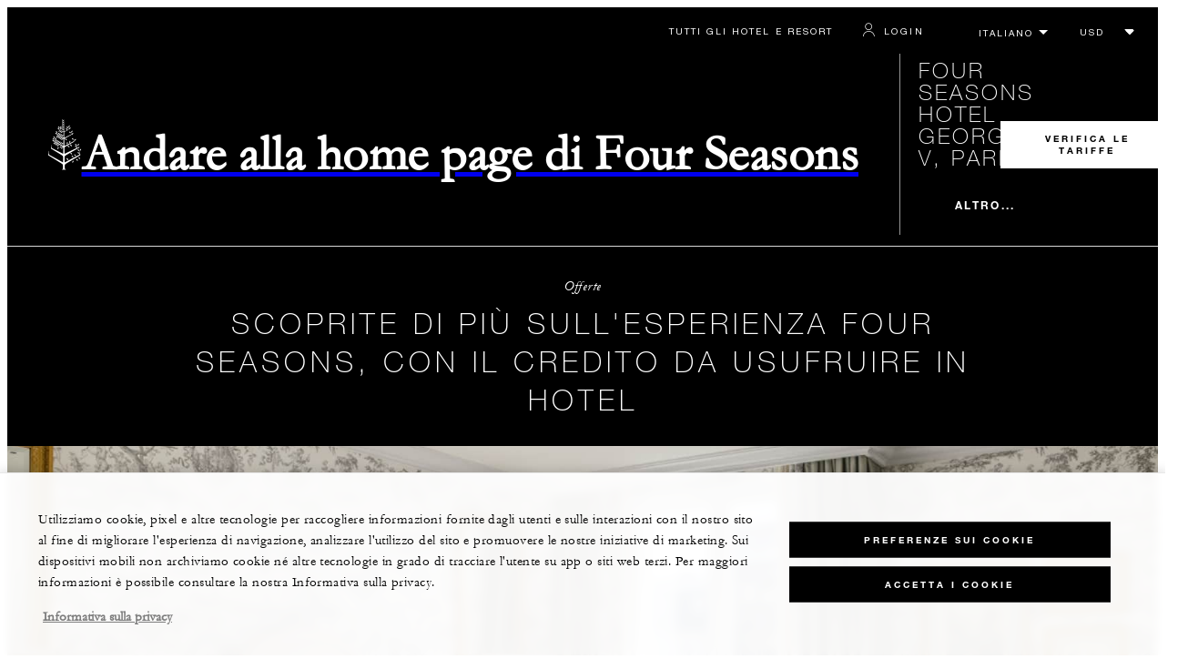

--- FILE ---
content_type: text/html; charset=UTF-8
request_url: https://www.fourseasons.com/it/paris/offers/experience-more/
body_size: 18022
content:
<!DOCTYPE html><html lang="it" class="no-js"><head><meta charset="utf-8"><meta http-equiv="X-UA-Compatible" content="IE=edge"><meta name="viewport" content="width=device-width,initial-scale=1,shrink-to-fit=no"><title>Four Seasons Hotels and Resorts | Luxury Hotels | Four Seasons | Scoprite di più sull&#x27;esperienza Four Seasons, con il credito da usufruire in hotel</title><meta name="keywords" content="four seasons hotels and resorts | luxury hotels | four seasons |  scoprite di più sull&#x27;esperienza four seasons  con il credito da usufruire in hotel Four Seasons Hotels And Resorts | Luxury Hotels | Four Seasons |  Scoprite Di Più Sull&#x27;esperienza Four Seasons  Con Il Credito Da Usufruire In Hotel"><meta name="description" content="Scoprite di più sull&#x27;esperienza Four Seasons, con il credito da usufruire in hotel"><link rel="canonical" href="https://www.fourseasons.com/it/paris/offers/experience-more/"><meta property="og:title" content="Scoprite di più sull&#x27;esperienza Four Seasons, con il credito da usufruire in hotel"><meta property="og:description" content="Scoprite di più sull&#x27;esperienza Four Seasons, con il credito da usufruire in hotel"><meta property="og:type" content=""><meta property="og:image" content="https://www.fourseasons.com/etc/designs/fourseasons/img/logos/global/FS_Header_Logo.png" data-mobile-convert="https://www.fourseasons.com/etc/designs/fourseasons_mobile/img/global/FS_Logo_Mobile.gif"><meta property="og:url" content="https://www.fourseasons.com/it/paris/offers/experience-more/" data-mobile-convert><meta name="twitter:card" content=""><meta name="twitter:site" content=""><meta name="twitter:creator" content=""><meta name="twitter:title" content="Scoprite di più sull&#x27;esperienza Four Seasons, con il credito da usufruire in hotel"><meta name="twitter:description" content=""><meta name="twitter:image" content="" data-mobile-convert><script type="text/javascript" src="https://www.fourseasons.com/assets/3265769bd9f46e7583765f34a2636fcc2cb0e5f1d24" async ></script><script type="application/ld+json">{ "@context" : "http://schema.org", "@type" : "Organization", "url" : "https://www.fourseasons.com/it/paris/",
		"contactPoint" : [
			{ "@type" : "ContactPoint", "telephone" : "+33 1 49 52 70 00",
			"contactType" : "customer support"
			}
			,{ "@type" : "ContactPoint", "telephone" : "+33 1 49 52 70 10",
			"contactType" : "customer support"
				,"contactOption" : "Fax"
			}
			,{ "@type" : "ContactPoint", "telephone" : "+33 1 49 52 71 00",
			"contactType" : "Reservations"
			}
		], "sameAs" : [
			"http://twitter.com/FSParis"
					,"http://www.tripadvisor.com/Hotel_Review-g187147-d188975-Reviews-Four_Seasons_Hotel_George_V_Paris-Paris_Ile_de_France.html"
					,"http://www.facebook.com/FourSeasonsHotelParis"
					,"https://www.instagram.com/fsgeorgevparis/"
					,"https://plus.google.com/101986940326790465110"
		] }</script><script type="application/ld+json">{ "@context": "http://schema.org", "@type": "WebPage", "name": "Four Seasons Hotels and Resorts | Luxury Hotels | Four Seasons |  Scoprite di più sull&#x27;esperienza Four Seasons, con il credito da usufruire in hotel", "description": "Scoprite di più sull&#x27;esperienza Four Seasons, con il credito da usufruire in hotel",
		"breadcrumb": { "@type": "BreadcrumbList", "itemListElement": [
			{ "@type": "ListItem", "position":
			1, "item": { "@id": "https://www.fourseasons.com/it/", "name": "Four Seasons Hotels and Resorts | Hotel di lusso | Four Seasons" } }
			,{ "@type": "ListItem", "position":
			2, "item": { "@id": "https://www.fourseasons.com/it/paris/", "name": "Hotel a 5 Stelle a Parigi | Hotel di Lusso | Four Seasons George V, Paris" } }
			,{ "@type": "ListItem", "position":
			3, "item": { "@id": "https://www.fourseasons.com/it/paris/offers/", "name": "Pacchetti e Offerte Hotel Parigi | Four Seasons Hotel George V Paris" } }
			,{ "@type": "ListItem", "position":
			4, "item": { "@id": "https://www.fourseasons.com/it/paris/offers/experience-more/", "name": "Four Seasons Hotels and Resorts | Luxury Hotels | Four Seasons |  Scoprite di più sull&#x27;esperienza Four Seasons, con il credito da usufruire in hotel" } }
		] } }</script><link rel="alternate" href="https://www.fourseasons.com/paris/offers/experience-more/" hreflang="x-default"><link rel="alternate" href="https://www.fourseasons.com/it/paris/offers/experience-more/" hreflang="it"><link rel="alternate" href="https://www.fourseasons.com/ar/paris/offers/experience-more/" hreflang="ar"><link rel="alternate" href="https://www.fourseasons.com/br/paris/offers/experience-more/" hreflang="pt-BR"><link rel="alternate" href="https://www.fourseasons.com/ru/paris/offers/experience-more/" hreflang="ru"><link rel="alternate" href="https://www.fourseasons.com/jp/paris/offers/experience-more/" hreflang="ja"><link rel="alternate" href="https://www.fourseasons.com/zh/paris/offers/experience-more/" hreflang="zh-Hans"><link rel="alternate" href="https://www.fourseasons.com/paris/offers/experience-more/" hreflang="en"><link rel="alternate" href="https://www.fourseasons.com/fr/paris/offers/experience-more/" hreflang="fr"><link rel="alternate" href="https://www.fourseasons.com/es/paris/offers/experience-more/" hreflang="es"><link rel="apple-touch-icon" sizes="180x180" href="/alt/fshr/design3/images/favicon/apple-touch-icon.png"><link rel="icon" type="image/png" sizes="32x32" href="/alt/fshr/design3/images/favicon/favicon-32x32.png"><link rel="icon" type="image/png" sizes="16x16" href="/alt/fshr/design3/images/favicon/favicon-16x16.png"><link rel="manifest" href="/alt/fshr/design3/images/favicon/manifest.json"><link rel="mask-icon" href="/alt/fshr/design3/images/favicon/safari-pinned-tab.svg" color="#5bbad5"><link rel="shortcut icon" href="/alt/fshr/design3/images/favicon/favicon.ico"><meta name="msapplication-config" content="/alt/fshr/design3/images/favicon/browserconfig.xml"><meta name="theme-color" content="#ffffff"><script type="text/javascript">document.querySelector('html').classList.remove('no-js');</script><link type="text/css" rel="stylesheet" href="/alt/fshr/design3/css/property.mainCss.1767823268.css"><link type="text/css" rel="stylesheet" href="/alt/fshr/shared/css/prc-notice-banner.1767823268.css"><script src="/alt/apps/fshr/shared/vendor/apm-rum.1769061038843.js"></script><script src="/alt/apps/fshr/shared/apm-rum.1769061038845.js"></script><script>var FS = window.FS || {};
		FS.alternateExperience = {};
		window.cawData = {"properties":["PAR837"],"offerCode":"PG1BAR"};</script><script>window.__cawConfiguration__ = {
      endpoints: {
				offline: 'https://reservations.fourseasons.com/content/{lang}/status',
        dictionary: '/alt/apps/fshr/caw/dictionary',
        allProperties: 'https://reservations.fourseasons.com/content/{lang}/regions',
        propertyOffers: 'https://reservations.fourseasons.com/content/{lang}/properties/{hotelCode}/offers',
        availability: 'https://reservations.fourseasons.com/content/{lang}/calendaravailability',
        formSubmit: 'https://reservations.fourseasons.com',
        exists: '',
      },
      contactLink: 'https://secure.fourseasons.com/content/fourseasons/en/contact_us.html',
      bestRateGuaranteedURL: ''
    }</script><script src="/alt/apps/fshr/shared/vendor/jquery.1769061038846.js"></script><script src="https://cdn.optimizely.com/js/183805907.js"></script><script>window.fsIconsFontMapping = {"accessibility":"f101","activities":"f102","alarm":"f103","arrow_left":"f104","arrow_right":"f105","arrow_right_large":"f106","banquet":"f107","bathroom":"f108","beds":"f109","blizzard":"f10a","blowing_snow":"f10b","boardroom":"f10c","brightness":"f10d","business_centre":"f10e","call":"f10f","call_alt":"f110","caret":"f111","caret_down":"f112","chat":"f113","chat_outline":"f114","checkmark":"f115","checkmark_simple":"f116","chevron_left":"f117","chevron_right":"f118","classroom":"f119","close":"f11a","close_alt":"f11b","close_circle":"f11c","cloudy":"f11d","cloudy_fog":"f11e","cloudy_sunny_breaks":"f11f","collapse":"f120","condo":"f121","contact_email":"f122","contact_phone":"f123","dairy_free":"f124","decor":"f125","desktop":"f126","detached_house":"f127","dining":"f128","douban":"f129","drizzle":"f12a","egg_free":"f12b","email":"f12c","exclusive_amenities":"f12d","exclusive_offer":"f12e","express_pressing":"f12f","eye_closed":"f130","eye_open":"f131","eye_outline":"f132","facebook":"f133","facebook_tag":"f134","fitness_facilities":"f135","floorplan":"f136","fog-patches":"f137","fog":"f138","foursquare":"f139","freezing_drizzle":"f13a","freezing_fog":"f13b","freezing_rain":"f13c","gallery":"f13d","gallery_external":"f13e","gluten_free":"f13f","googleplus":"f140","hamburger":"f141","hamburguer_small":"f142","haze_variable_clouds":"f143","heart":"f144","hollow_square":"f145","hotel":"f146","ice_pellets":"f147","information":"f148","instagram":"f149","isolated_showers":"f14a","item_add":"f14b","item_remove":"f14c","itinerary":"f14d","kids":"f14e","kitchen":"f14f","laundry":"f150","less_sign":"f151","light_snow":"f152","location_pin":"f153","location_pin_brand":"f154","location_pin_small":"f155","mail":"f156","mainly_clear":"f157","mobile":"f158","night_clear_cloudy":"f159","night_cloudy":"f15a","night_cloudy_clear":"f15b","night_isolated_showers":"f15c","night_scattered_flurries":"f15d","night_scattered_showers":"f15e","night_snow_rain":"f15f","night_thunderstorm_chance":"f160","notes":"f161","nut_free":"f162","occupancy":"f163","offers":"f164","outbound":"f165","pagination_line":"f166","partly_cloudy":"f167","pause_button_large":"f168","pause_button_small":"f169","pinterest":"f16a","play_button_large":"f16b","play_button_small":"f16c","plus_sign":"f16d","pool":"f16e","pool_alt":"f16f","qq":"f170","quotation_marks_l":"f171","quotation_marks_outline":"f172","quotation_marks_s":"f173","rain":"f174","reception":"f175","refreshments":"f176","room_cleaning":"f177","scattered_flurries":"f178","scattered_showers":"f179","search":"f17a","shoe":"f17b","shopping_cart":"f17c","showers":"f17d","snow":"f17e","snow_rain":"f17f","snow_rain_showers":"f180","snow_squalls":"f181","spa":"f182","sunny":"f183","sunny_cloudy":"f184","support_staff":"f185","tablet":"f186","theatre":"f187","thunderstorm":"f188","thunderstorm_chance":"f189","tours":"f18a","townhouse":"f18b","transportation":"f18c","tray_removal":"f18d","tree":"f18e","tree_large":"f18f","tripadvisor":"f190","turn_down_service":"f191","twitter":"f192","u_shape":"f193","valet_parking":"f194","variable_clouds":"f195","vegan":"f196","vegetarian":"f197","views":"f198","washer":"f199","wechat":"f19a","weibo":"f19b","wet_snow":"f19c","wine":"f19d","youku":"f19e","youtube":"f19f","africa-middle-east":"f1a0","asia-pacific":"f1a1","beach":"f1a2","central-south-america":"f1a3","europe":"f1a4","exclusives-buyouts":"f1a5","golf":"f1a6","north-america":"f1a7","outdoor-function-space":"f1a8","resort":"f1a9","resort-urban":"f1aa","urban":"f1ab","call_alt_inverted":"f1ac","airline_check_in":"f1ad","flight_arrival":"f1ae","itinerary_default":"f1af","mail_default_circle":"f1b0","ramdan_menu":"f1b1","shuttle_bus_schedule":"f1b2","terms_and_conditions":"f1b3","book":"f1b4","flight_departure":"f1b5","itinerary_new":"f1b6","mobile_key":"f1b7","residence":"f1b8","standard_wifi":"f1b9","time":"f1ba","chat_default_circle":"f1bb","flight_info":"f1bc","multilingual_concierge":"f1bd","resort_activities":"f1be","takeaway":"f1bf","tv_channel_listings":"f1c0","festive_menu":"f1c1","in-room_dining":"f1c2","luxury_bath_products":"f1c3","pressreader":"f1c4","safety_and_security":"f1c5","telephone_directory":"f1c6","weddings":"f1c7","commercial_flight":"f1c8","private_flight":"f1c9","smoke_free":"f1ca","photo_and_video":"f1cb","more":"f1cc","credit_card":"f1cd","bellcart_luggage":"f1ce","shopping":"f1cf","pet":"f1d0","covid_testing":"f1d1","diving_snorkeling":"f1d2","enhanced_cleaning":"f1d3","faqs":"f1d4","find_hotel_status":"f1d5","health_and_safety":"f1d6","mask":"f1d7","surfing":"f1d8","temperature_check":"f1d9","unique_stays":"f1da","wellness":"f1db","adventure":"f1dc","arts_culture":"f1dd","award_winning_spa":"f1de","cocktail":"f1df","cold":"f1e0","comfort":"f1e1","culinary_experience":"f1e2","dress_code":"f1e3","experience":"f1e4","extension":"f1e5","family":"f1e6","hot":"f1e7","late_checkout":"f1e8","mountain":"f1e9","my_neighborhood":"f1ea","order_grocery":"f1eb","outdoor_experience":"f1ec","premium_wifi":"f1ed","private_jet":"f1ee","private_retreats":"f1ef","property_info":"f1f0","residence_a_la_carte":"f1f1","residence_dining":"f1f2","residence_my_building":"f1f3","residence_services":"f1f4","room_upgrade":"f1f5","services_and_amenities":"f1f6","ski":"f1f7","sporting_events":"f1f8","sustainable_travel":"f1f9","tennis":"f1fa","windy":"f1fb","parking":"f1fc","meetings_and_events":"f1fd","check_in":"f1fe","check_out":"f1ff","itinerary_notification":"f200","settings":"f201","call_circle_outline":"f202","chat_notification":"f203","chat_notification_large":"f204","details":"f205","dining_reservation":"f206","email_fill":"f207","exclusive_amenities_filled":"f208","location_pin_large_fill":"f209","location_pin_small_fill":"f20a","no_available_date":"f20b","alert":"f20c","edit":"f20d","environmental_programs":"f20e","environment":"f20f","energy_reduction":"f210","energy_carbon_and_water_reduction":"f211","documents_and_downloads":"f212","diversity_inclusion_and_belonging":"f213","biodiversity_and_conservation":"f214","governance":"f215","handshake":"f216","purchasing_practices":"f217","social":"f218","sustainable_food_and_beverage":"f219","waste_reduction":"f21a","water_reduction":"f21b","whats_included":"f21c","caret_up":"f21d","lock":"f21e","safety_and_security_inverted":"f21f","pr_and_hotel":"f220","shopping_cart_outlined":"f221","maintenance":"f222","storage":"f223","yacht":"f224","horseback_riding":"f225","yoga":"f226","download":"f227","filter":"f228","switch_view":"f229","person":"f22a","list":"f22b","castle":"f22c","pillow":"f22d","checkmark_fill":"f22e","checkmark_outline":"f22f","extra_charge_outline":"f230","extra_charge_fill":"f231","trash_bin":"f232","luggage":"f233"};</script><script src="/alt/apps/fshr/shared/gdpr-banner.1769061038865.js" defer="defer"></script><script src="/alt/apps/fshr/shared/decision-engine.1769061038866.js" defer="defer"></script><script src="/alt/apps/fshr/shared/qualtrics.1769061038867.js" defer="defer"></script><script src="/alt/apps/fshr/shared/suppress-urls-geoip.1769061038868.js" defer="defer"></script><script src="/alt/fshr/shared/js/bev.1767823274.js" defer="defer"></script><script src="/alt/fshr/shared/js/prc-notice-banner.1767823274.js" defer="defer"></script><script type="text/javascript" src="/alt/fshr/shared/js/tealium-functions.1767823274.js" defer="defer"></script><script type="text/javascript">//added to stop the automatic tracking
	window.utag_cfg_ovrd = {noview : true};

	var utag_data = {"aa_account":"fshglobal","aem_url":"/content/fshr/pages/it/properties/paris/offers/experience-more","page_language":"it","page_url":"https://www.fourseasons.com/it/paris/offers/experience-more/","property_name":"paris","server":"www.fourseasons.com","site_prefix":"fs","site_template":"3.0","title":"Scoprite di più sull&apos;esperienza Four Seasons, con il credito da usufruire in hotel","user_id":"","user_type":"visitor","page_components_array":["offer-details-list-p","offer-description--p"],"property_code":"par","page_section":"paris:offers","property_region":"Europe","property_subregion":"France"};

	var tealiumLoaded = function(){
		/* defined in /alt/fshr/shared/js/tealium-functions.js */
		if(window.FS && window.FS.Tealium && window.FS.Tealium.loadTealium){
			FS.Tealium.loadTealium({
				"account": "fourseasons",
				"profile": "main",
				"environment": "prod"
			});

				FS.Tealium.trackPage(utag_data);
		}
	};

			window.onTealiumLibraryLoaded = tealiumLoaded;</script>
<script>(window.BOOMR_mq=window.BOOMR_mq||[]).push(["addVar",{"rua.upush":"false","rua.cpush":"false","rua.upre":"false","rua.cpre":"false","rua.uprl":"false","rua.cprl":"false","rua.cprf":"false","rua.trans":"","rua.cook":"false","rua.ims":"false","rua.ufprl":"false","rua.cfprl":"false","rua.isuxp":"false","rua.texp":"norulematch","rua.ceh":"false","rua.ueh":"false","rua.ieh.st":"0"}]);</script>
                              <script>!function(e){var n="https://s.go-mpulse.net/boomerang/";if("False"=="True")e.BOOMR_config=e.BOOMR_config||{},e.BOOMR_config.PageParams=e.BOOMR_config.PageParams||{},e.BOOMR_config.PageParams.pci=!0,n="https://s2.go-mpulse.net/boomerang/";if(window.BOOMR_API_key="UMAW3-HRPA5-GLWY3-KM3MB-8WRUH",function(){function e(){if(!o){var e=document.createElement("script");e.id="boomr-scr-as",e.src=window.BOOMR.url,e.async=!0,i.parentNode.appendChild(e),o=!0}}function t(e){o=!0;var n,t,a,r,d=document,O=window;if(window.BOOMR.snippetMethod=e?"if":"i",t=function(e,n){var t=d.createElement("script");t.id=n||"boomr-if-as",t.src=window.BOOMR.url,BOOMR_lstart=(new Date).getTime(),e=e||d.body,e.appendChild(t)},!window.addEventListener&&window.attachEvent&&navigator.userAgent.match(/MSIE [67]\./))return window.BOOMR.snippetMethod="s",void t(i.parentNode,"boomr-async");a=document.createElement("IFRAME"),a.src="about:blank",a.title="",a.role="presentation",a.loading="eager",r=(a.frameElement||a).style,r.width=0,r.height=0,r.border=0,r.display="none",i.parentNode.appendChild(a);try{O=a.contentWindow,d=O.document.open()}catch(_){n=document.domain,a.src="javascript:var d=document.open();d.domain='"+n+"';void(0);",O=a.contentWindow,d=O.document.open()}if(n)d._boomrl=function(){this.domain=n,t()},d.write("<bo"+"dy onload='document._boomrl();'>");else if(O._boomrl=function(){t()},O.addEventListener)O.addEventListener("load",O._boomrl,!1);else if(O.attachEvent)O.attachEvent("onload",O._boomrl);d.close()}function a(e){window.BOOMR_onload=e&&e.timeStamp||(new Date).getTime()}if(!window.BOOMR||!window.BOOMR.version&&!window.BOOMR.snippetExecuted){window.BOOMR=window.BOOMR||{},window.BOOMR.snippetStart=(new Date).getTime(),window.BOOMR.snippetExecuted=!0,window.BOOMR.snippetVersion=12,window.BOOMR.url=n+"UMAW3-HRPA5-GLWY3-KM3MB-8WRUH";var i=document.currentScript||document.getElementsByTagName("script")[0],o=!1,r=document.createElement("link");if(r.relList&&"function"==typeof r.relList.supports&&r.relList.supports("preload")&&"as"in r)window.BOOMR.snippetMethod="p",r.href=window.BOOMR.url,r.rel="preload",r.as="script",r.addEventListener("load",e),r.addEventListener("error",function(){t(!0)}),setTimeout(function(){if(!o)t(!0)},3e3),BOOMR_lstart=(new Date).getTime(),i.parentNode.appendChild(r);else t(!1);if(window.addEventListener)window.addEventListener("load",a,!1);else if(window.attachEvent)window.attachEvent("onload",a)}}(),"".length>0)if(e&&"performance"in e&&e.performance&&"function"==typeof e.performance.setResourceTimingBufferSize)e.performance.setResourceTimingBufferSize();!function(){if(BOOMR=e.BOOMR||{},BOOMR.plugins=BOOMR.plugins||{},!BOOMR.plugins.AK){var n=""=="true"?1:0,t="",a="aoh5sxiccfpaq2lrxqhq-f-409ab8e08-clientnsv4-s.akamaihd.net",i="false"=="true"?2:1,o={"ak.v":"39","ak.cp":"252289","ak.ai":parseInt("153515",10),"ak.ol":"0","ak.cr":8,"ak.ipv":4,"ak.proto":"h2","ak.rid":"25928127","ak.r":51208,"ak.a2":n,"ak.m":"b","ak.n":"essl","ak.bpcip":"3.143.217.0","ak.cport":47966,"ak.gh":"23.209.83.20","ak.quicv":"","ak.tlsv":"tls1.3","ak.0rtt":"","ak.0rtt.ed":"","ak.csrc":"-","ak.acc":"","ak.t":"1769061391","ak.ak":"hOBiQwZUYzCg5VSAfCLimQ==kwfPg/PvtYWcDB0a3tTU1u41bXKmGD+Gq9yaLNd0m6Allnpcao1JqmearOsQMqdGfQVKrvr+6WoyM9nWI9FiM+AlUFCNwfsTOYO1WJ/d1g1lWWkiB82rdxUQ/OUO6HYWPu4MupJW55gsRivt55nKPTR9gQ7qO1rRZdX1AuzrCs1oFLD6gNbjXd0nDEzW/RG9P5WprK1OOOVRr7HtEI5NfpSOAP2Rv/UCE81ai35X3ycoK1uP9nmayNFjPeQbDroeIJ8mVfn8uA1tU0ujCk86aPpwSOe5oiNhNgmYxYV4ki63rcpsQV+xmLF6efcWmA/3aVitcyZ2UON/urt3J8FX+ONl32WOe1qm8i5b08kqvxfJ3VcyBG4i7FGXTemPmwB8yt6WQLGTgRz+rcDwrb6/LPH9R9gcxjZmKJXNLoC4FEs=","ak.pv":"135","ak.dpoabenc":"","ak.tf":i};if(""!==t)o["ak.ruds"]=t;var r={i:!1,av:function(n){var t="http.initiator";if(n&&(!n[t]||"spa_hard"===n[t]))o["ak.feo"]=void 0!==e.aFeoApplied?1:0,BOOMR.addVar(o)},rv:function(){var e=["ak.bpcip","ak.cport","ak.cr","ak.csrc","ak.gh","ak.ipv","ak.m","ak.n","ak.ol","ak.proto","ak.quicv","ak.tlsv","ak.0rtt","ak.0rtt.ed","ak.r","ak.acc","ak.t","ak.tf"];BOOMR.removeVar(e)}};BOOMR.plugins.AK={akVars:o,akDNSPreFetchDomain:a,init:function(){if(!r.i){var e=BOOMR.subscribe;e("before_beacon",r.av,null,null),e("onbeacon",r.rv,null,null),r.i=!0}return this},is_complete:function(){return!0}}}}()}(window);</script></head><body data-language="it" class="ty-b2" data-alert-banner="/alt/apps/fshr/feeds/alert/it/paris"><a class="CTA CTA--primary--dark SkipToMainContent" href="#main">SALTARE AL CONTENUTO PRINCIPALE</a><script>window.CLIENT_ENV = {
	...(window.CLIENT_ENV || {}),
	...{"STATIC_SITE_URL":"","IMAGE_BASE_URL":"","RESERVATIONS_SITE_URL":"https://reservations.fourseasons.com"}
};</script><div class="react-data Cart-react-ssr-placeholder Cart" data-stores='["cartStore","userStore","globalStore"]' data-translations-string='{"Continue to build your itinerary":"Continua a costruire l&apos;itinerario","Add stay in your cart and build your itinerary":"Add stay in your cart and build your itinerary","Book Your Stay":"Book Your Stay","Add To Cart":"Add To Cart","Experiences":"Esperienze","Explore More":"Explore More","Spa":"Spa","Dining":"Ristorazione","Cart":"Cart","Check Out Itinerary":"Check Out Itinerary","Price Breakdown":"Dettagli tariffa","Removing “{0}” will reset your cart. Would you like to proceed?":"Removing “{0}” will reset your cart. Would you like to proceed?","No, Cancel":"No, Cancel","Yes, Remove":"Yes, Remove","Our concierge team will craft the best itinerary for you based on your request. Itinerary request items will not be charged untill the request is confirmed.":"Our concierge team will craft the best itinerary for you based on your request. Itinerary request items will not be charged untill the request is confirmed.","Stay":"Stay","Transportation":"Trasporto","Arrival Pick-up":"Arrival Pick-up","Itinerary Requests":"Itinerary Requests","Add To Your Room":"Aggiungere alla camera","Est. Total":"Totale stimato","Information":"Information","Remove":"Elimina","Quantity":"Quantità","Add a stay to your cart and build your itinerary":"Add a stay to your cart and build your itinerary"}' data-locale="it"></div><script>window.FS = window.FS || {};
		window.FS.propertyInfo = window.FS.propertyInfo || {};
		window.FS.propertyInfo.owsCode = "PAR837";
		window.FS.propertyInfo.orsCode = "PAR";
		window.FS.propertyInfo.language = "it";
		window.FS.propertyInfo.allInPricing = false;
		window.FS.propertyInfo.sortBy = "LOW_TO_HIGH";
		window.FS.propertyInfo.currency = "EUR";
		window.FS.propertyInfo.geoIpCurrencyEnabled = true;
		window.FS.propertyInfo.disableBooking = false;



		window.FS.countryCurrencies = {"AD":"EUR","AG":"XCD","AR":"ARS","AU":"AUD","AT":"EUR","AZ":"AZN","BS":"BSD","BH":"BHD","BE":"EUR","BR":"BRL","CA":"CAD","CL":"CLP","CN":"CNY","CO":"COP","CR":"USD","CY":"EUR","CZ":"CZK","DK":"DKK","DM":"XCD","TL":"USD","EC":"USD","EG":"EGP","SV":"USD","EE":"EUR","FI":"EUR","FR":"EUR","DE":"EUR","GR":"EUR","GD":"XCD","HU":"HUF","IN":"INR","ID":"IDR","IE":"EUR","IL":"ILS","IT":"EUR","JP":"JPY","JO":"JOD","KI":"AUD","KR":"KRW","KW":"KWD","LV":"EUR","LB":"LBP","LI":"CHF","LT":"EUR","LU":"EUR","MY":"MYR","MV":"USD","MT":"EUR","MH":"USD","MU":"MUR","MX":"MXN","FM":"USD","MC":"EUR","CS":"EUR","MA":"MAD","NR":"AUD","NL":"EUR","NZ":"NZD","NO":"NOK","PW":"USD","PA":"USD","PT":"EUR","QA":"QAR","RU":"RUB","KN":"XCD","LC":"XCD","VC":"XCD","SM":"EUR","SA":"SAR","SC":"SCR","SG":"SGD","SK":"EUR","SI":"EUR","ZA":"ZAR","ES":"EUR","SE":"SEK","CH":"CHF","SY":"SYP","TW":"TWD","TZ":"TZS","TH":"THB","TN":"TND","TR":"TRY","TV":"AUD","AE":"AED","GB":"GBP","US":"USD","UY":"UYU","VA":"EUR","VN":"VND","PF":"XPF","WF":"XPF","NC":"XPF","HK":"HKD","MO":"MOP","GL":"DKK","GU":"USD","ENG":"GBP","AI":"XCD","BM":"USD","IO":"USD","KY":"USD"};</script><script>window.CLIENT_ENV = {
	...(window.CLIENT_ENV || {}),
	...{"rbfBaseUrl":"https://reservations.fourseasons.com","NEXT_PUBLIC_BFF_BASE_URL":"https://www.fourseasons.com/profile/api","NEXT_PUBLIC_IMAGE_BASE_URL":"https://www.fourseasons.com"}
};</script><div class="Navigation-bodySpacer Navigation-bodySpacer--expanded"></div><nav id="TopNav-mainNav" aria-label="Top Navigation" class="Navigation Navigation--isPropertyNav"><div class="Navigation-lg nav-lg" data-nav-large><div class="Navigation-background-filter-fallback"></div><div class="Navigation-backgroundGradient"></div><div class="Navigation-background"><div class="Navigation-background-blur"><div tabindex="-1" id="focus-reset" aria-label="Focus reset to top of page" title="Focus reset to top of page"></div><div class="Navigation-topBar"><a class="CTA CTA--text--light Navigation-link" href="/it/find_a_hotel_or_resort/">Tutti gli Hotel e Resort</a><script>window.CLIENT_ENV = {
	...(window.CLIENT_ENV || {}),
	...{"RESERVATIONS_SITE_URL":"https://reservations.fourseasons.com","NEXT_PUBLIC_BFF_BASE_URL":"https://www.fourseasons.com/profile/api","GOOGLE_RECAPTCHA_ENABLED":true,"FSHR_PUBLIC_GOOGLE_RECAPTCHA_PUBLIC_KEY":"6LfvEswUAAAAAGvyvUyLsJlIjwskEzsVlysD09lF","GOOGLE_RECAPTCHA_SCRIPT_PATH":"https://www.google.com/recaptcha/api.js","CHINESE_RECAPTCHA_SCRIPT_PATH":"https://www.recaptcha.net/recaptcha/api.js","FSHR_PUBLIC_ITINERARY_SURVEY_INTERCEPT_ID":"SI_0JL4cRj8EwF2VFQ","FSHR_PUBLIC_ITINERARY_SURVEY_LINK":"https://fourseasons.qualtrics.com/jfe/form/SV_a4phCucLQ9W1vZc"}
};</script><div class="ProfileStatus react-data ProfileStatus-react-ssr-placeholder Navigation-link" data-stores='["userStore","bookingsStore","globalStore"]' data-translations-string='{"Hello, {0}":"Ciao, {0}","Sign In":"Login","Email me":"Inviami un&apos;e-mail","Email":"E-mail","Text me":"Inviatemi un messaggio di testo","Phone number":"Telefono","View and edit your Four Seasons profile and customise your preferences.":"Visualizzare e modificare il profilo Four Seasons e personalizzare le preferenze.","Don’t have an account?":"Non dispone di un account?","Register":"Registrazione","If you are having problems signing in, please call us.":"Se non riesce a eseguire il login, ci contatti telefonicamente.","Keep me signed in":"Tienimi connesso","Details":"Dettagli","This option will reduce the frequency of being asked to sign-in on this device. Use this option only on your trusted devices to keep your account secure.":"Questa opzione ridurrà la frequenza con cui ti verrà chiesto di accedere su questo dispositivo. Utilizza questa opzione solo sui tuoi dispositivi attendibili per proteggere il tuo account.","There was a problem processing your request. Please contact us for assistance.":"Si è verificato un problema durante l&apos;elaborazione della richiesta. Contattaci per ricevere assistenza.","If you choose to receive your password via mobile, we will send one text message per login attempt. Message and data rates may apply.":"Se scegli di ricevere la password tramite cellulare, ti invieremo un SMS per ogni tentativo di accesso. Potrebbero essere applicate tariffe per messaggi e dati.","I didn’t receive my code":"Non ho ricevuto il mio codice","Code Invalid":"Codice non valido","We’re sorry, but the verification code you entered is not valid. Please try again.":"Spiacenti, ma il codice di verifica inserito non è valido. Riprovare.","Get new code":"Ricevere un nuovo codice","Verification Code":"Codice di verifica","Other Toll-Free Numbers":"Altri numeri verdi","An email with a 6-digit code was sent to {0}. Please enter the code in the fields shown.":"An email with a 6-digit code was sent to {0}. Please enter the code in the fields shown.","An SMS with a 6-digit code was sent to {0}. Please enter the code in the fields shown.":"An SMS with a 6-digit code was sent to {0}. Please enter the code in the fields shown.","An email with a 6-digit code was sent to <strong>{0}</strong>. Please enter the code in the fields shown. If you did not receive a verification code, you may need to <a href=&apos;{1}&apos; ui-sref=&apos;{2}&apos;>register.</a>":"Un&apos;e-mail contenente un codice a 6 cifre è stata inviata all&apos;indirizzo <strong>{0}</strong>. Inserisci il codice nei campi mostrati. Se non hai ricevuto alcun codice di verifica, potresti doverti <a href=&apos;{1}&apos; ui-sref=&apos;{2}&apos;>iscrivere.</a>","An SMS with a 6-digit code was sent to <strong>{0}</strong>. Please enter the code in the fields shown. If you did not receive a verification code, you may need to <a href=&apos;{1}&apos; ui-sref=&apos;{2}&apos;>register.</a>":"Un SMS contenente un codice a 6 cifre è stato inviato al numero <strong>{0}</strong>. Inserisci il codice nei campi mostrati. Se non hai ricevuto alcun codice di verifica, potresti doverti <a href=&apos;{1}&apos; ui-sref=&apos;{2}&apos;>iscrivere.</a>","error.E0201":"Spiacenti, ma il codice di verifica inserito non è valido. Riprovare.","error.E0202":"Spiacenti, ma il codice di verifica inserito è scaduto.","error.E0218":"<b>{0}</b> non ha trovato riscontro nei registri. Effettua il login utilizzando il numero di telefono.","error.E0219":"<b>{0}</b> non ha trovato riscontro nei registri. Effettua il login utilizzando l&apos;indirizzo email.","error.E0232":"Si è verificato un problema durante l&apos;elaborazione della richiesta. Contattaci per ricevere assistenza."}' data-locale="it"></div><div class="LanguageToggle ty-c1"><select title="Scegli la lingua" class="LanguageToggle-select ty-c4" data-track-interactions="" data-tealium-context="navigation"><option data-lang-code="it" selected="selected">Italiano</option><option data-lang-code="en">English</option><option data-lang-code="fr">Français</option><option data-lang-code="es">Español (Latino América)</option><option data-lang-code="zh">简体中文</option><option data-lang-code="ar">عربي</option><option data-lang-code="jp">日本語</option><option data-lang-code="ru">Русский</option><option data-lang-code="br">Português (Brasil)</option></select><ul class="LanguageToggle-linkList" hidden><li class="LanguageToggle-link"><a href="/it/paris/offers/experience-more/" data-lang-code="it">Italiano</a></li><li class="LanguageToggle-link"><a href="/paris/offers/experience-more/" data-lang-code="en">English</a></li><li class="LanguageToggle-link"><a href="/fr/paris/offers/experience-more/" data-lang-code="fr">Français</a></li><li class="LanguageToggle-link"><a href="/es/paris/offers/experience-more/" data-lang-code="es">Español (Latino América)</a></li><li class="LanguageToggle-link"><a href="/zh/paris/offers/experience-more/" data-lang-code="zh">简体中文</a></li><li class="LanguageToggle-link"><a href="/ar/paris/offers/experience-more/" data-lang-code="ar">عربي</a></li><li class="LanguageToggle-link"><a href="/jp/paris/offers/experience-more/" data-lang-code="jp">日本語</a></li><li class="LanguageToggle-link"><a href="/ru/paris/offers/experience-more/" data-lang-code="ru">Русский</a></li><li class="LanguageToggle-link"><a href="/br/paris/offers/experience-more/" data-lang-code="br">Português (Brasil)</a></li></ul></div><div class="CurrencyDropdown react-data CurrencyDropdown-react-ssr-placeholder" data-stores='["cartStore", "userStore", "globalStore"]' data-currency-options='[{"label":"USD","value":"USD"},{"label":"AED","value":"AED"},{"label":"ARS","value":"ARS"},{"label":"AUD","value":"AUD"},{"label":"AZN","value":"AZN"},{"label":"BHD","value":"BHD"},{"label":"BRL","value":"BRL"},{"label":"BSD","value":"BSD"},{"label":"CAD","value":"CAD"},{"label":"CHF","value":"CHF"},{"label":"CLP","value":"CLP"},{"label":"CNY","value":"CNY"},{"label":"COP","value":"COP"},{"label":"CRC","value":"CRC"},{"label":"CZK","value":"CZK"},{"label":"DKK","value":"DKK"},{"label":"EGP","value":"EGP"},{"label":"EUR","value":"EUR"},{"label":"GBP","value":"GBP"},{"label":"HKD","value":"HKD"},{"label":"HUF","value":"HUF"},{"label":"IDR","value":"IDR"},{"label":"ILS","value":"ILS"},{"label":"INR","value":"INR"},{"label":"JOD","value":"JOD"},{"label":"JPY","value":"JPY"},{"label":"KRW","value":"KRW"},{"label":"KWD","value":"KWD"},{"label":"LBP","value":"LBP"},{"label":"MAD","value":"MAD"},{"label":"MOP","value":"MOP"},{"label":"MUR","value":"MUR"},{"label":"MVR","value":"MVR"},{"label":"MXN","value":"MXN"},{"label":"MYR","value":"MYR"},{"label":"NOK","value":"NOK"},{"label":"NZD","value":"NZD"},{"label":"QAR","value":"QAR"},{"label":"RUB","value":"RUB"},{"label":"SAR","value":"SAR"},{"label":"SCR","value":"SCR"},{"label":"SEK","value":"SEK"},{"label":"SGD","value":"SGD"},{"label":"SYP","value":"SYP"},{"label":"THB","value":"THB"},{"label":"TND","value":"TND"},{"label":"TRY","value":"TRY"},{"label":"TWD","value":"TWD"},{"label":"TZS","value":"TZS"},{"label":"UYU","value":"UYU"},{"label":"VND","value":"VND"},{"label":"XCD","value":"XCD"},{"label":"XPF","value":"XPF"},{"label":"ZAR","value":"ZAR"}]'></div></div><div class="Navigation-bar"><a href="/it/" class="Navigation-logoContainer"><div class="Navigation-logo"><span class="visuallyhidden">Andare alla home page di Four Seasons</span></div></a><div class="Navigation-linksContainer"><a class="CTA CTA--text--light Navigation-pageName ty-h2" href="/it/paris/">Four Seasons Hotel George V, Paris</a><div class="Navigation-links"><div class="Navigation-mainLinksContainer" role="navigation" aria-label="Main Links Navigation"><ul class="Navigation-mainLinks"><li class="NavigationItem NavigationItem--collapsed NavigationItem--mainLink NavigationItem--mainLink--js"><div class="NavigationItem-link"><a class="CTA CTA--text--light" href="/it/paris/">Panoramica dell’hotel</a></div></li><li class="NavigationItem NavigationItem--collapsed NavigationItem--mainLink NavigationItem--mainLink--js"><div class="NavigationItem-link"><a class="CTA CTA--text--light" href="/it/paris/accommodations/">Camere e Suite</a></div></li><li class="NavigationItem NavigationItem--collapsed NavigationItem--mainLink NavigationItem--mainLink--js"><div class="NavigationItem-link"><a class="CTA CTA--text--light" href="/it/paris/getting-here/">Come arrivare</a></div></li><li class="NavigationItem NavigationItem--collapsed NavigationItem--mainLink NavigationItem--mainLink--js"><div class="NavigationItem-link NavigationItem-link--activeCategory"><a class="CTA CTA--text--light" href="/it/paris/offers/">Offerte</a></div></li><li class="NavigationItem NavigationItem--collapsed NavigationItem--mainLink NavigationItem--mainLink--js"><div class="NavigationItem-link"><a class="CTA CTA--text--light" href="/it/paris/photos-and-videos/">Fotografie e video</a></div></li><li class="NavigationItem NavigationItem--collapsed NavigationItem--mainLink NavigationItem--mainLink--js"><div class="NavigationItem-link"><a class="CTA CTA--text--light" href="/content/fourseasons/en/properties/paris/contact_us">Contattaci</a></div></li><li class="NavigationItem--mainLink Navigation-more Navigation-more--js" style="display: none"><button class="Navigation-moreBtn CTA CTA--text--light" aria-haspopup="true" aria-expanded="false">Altro...</button><div class="Navigation-overflowLinks"><ul class="Navigation-overflowLinks--left"></ul><ul class="Navigation-overflowLinks--right"></ul></div></li></ul></div></div></div><div class="react-data CartStatus-placeholder CartStatus-react-ssr-placeholder tailwind-root" data-theme="dark" id="cart-status-placeholder" data-stores='["cartStore", "planStore", "userStore", "bookingsStore", "globalStore"]' data-locale="it"></div><a class="CTA CTA--secondary--light Navigation-cta Navigation-CAW-cta CAW-trigger" href="https://reservations.fourseasons.com/it/plan-your-stay?hotelCode&#x3D;PAR837&amp;ratePlanCode&#x3D;PG1BAR">Verifica le tariffe</a></div></div><div id="NavigationCAW" class="NavigationCAW"><script>window.CLIENT_ENV = {
	...(window.CLIENT_ENV || {}),
	...{"rbfBaseUrl":"https://reservations.fourseasons.com","RESERVATIONS_SITE_URL":"https://reservations.fourseasons.com","NEXT_PUBLIC_WEB_BFF_BASE_URL":"https://www.fourseasons.com/web-bff/api"}
};</script><div class="react-data ReactCAW InlineCaw CAW CAW-react-ssr-placeholder" data-properties="PAR837" data-destination-placeholder="" data-excluded-properties="" data-room-codes="" data-offer-code="PG1BAR" data-best-rate-guaranteed-u-r-l="/content/fshr/pages/en/best-rate-guarantee" data-mode="" data-promo-code="" data-hide-promo-code="" data-date-from="" data-date-to="" data-no-cal-avail="" data-min-stay="" data-max-rooms="" data-custom="{}" data-locale="it" data-stores='["planStore","availabilityStore"]' id="caw-fiqjknD7mr" data-translations-string='{"Check Availability":"Verifica disponibilità","Book your stay":"Prenotare il soggiorno","Check in":"Check-in","Check out":"Check-out","Dates":"Date","Best Rate Guaranteed":"Migliore tariffa garantita","Please correct the following fields":"Correggere i seguenti campi","Guests":"Ospiti","Restricted":"Soggetto a limitazioni","Unavailable":"Non disponibile","Room":"Camera","Rooms":"Camere","Adult":"Adulto","Adults":"Adulti","Child":"Minore","Children":"Minori","Select Room":"Seleziona camera","Add another room":"Aggiungere una camera","Destination":"Destinazione","Increment":"Incremento","Decrement":"Decremento","Occupants":"Occupanti","Promo":"Promozione","Promo Code":"Codice promozione","Enter Promo Code":"Inserisci codice promozionale","Expand to enter promo code":"Espandere per inserire il codice promozionale","Included Hotels & Resorts":"Hotel e resort inclusi","All Hotels & Resorts":"Tutti gli hotel e i resort","Destination Search":"Ricerca destinazione","Online reservation system is offline":"Il sistema di prenotazione online non è al momento disponibile","Phone":"Telefono","Email":"E-mail","Updated":"Aggiornato","Update":"Aggiorna","ago":"fa","Contact":"Contatta","Something went wrong":"Si è verificato un errore","We could not process your request":"Non è stato possibile elaborare la richiesta","Please try again":"Si prega di riprovare","Reload":"Ricarica","Navigate to":"Passare a","mm/dd/yyyy":"gg/mm/aaaa","Clear Selected Dates":"Cancellare le date selezionate","Available check-in date":"Data disponibile per il check-in","Available check-out date":"Data disponibile per il check-out","Out of Range":"Fuori intervallo","Apply":"Applica","Select Dates for Check-in and Check-out":"Selezionare le date di check-in e check-out","Select a destination by entering a part of its name and going through the list of results using the arrow keys":"Selezionare una destinazione digitando parte del nome e scegliendo poi dall&apos;elenco dei risultati utilizzando i tasti freccia","January":"Gennaio","February":"Febbraio","March":"Marzo","April":"Aprile","May":"Maggio","June":"Giugno","July":"Luglio","August":"Agosto","September":"Settembre","October":"Ottobre","November":"Novembre","December":"Dicembre","Check Rates":"Verifica le tariffe","Update Search":"Aggiorna la ricerca","Minimum nights required":"Minimo di notti richieste","Find a Hotel or Resort":"Find a Hotel or Resort","hide":"nascondi","Clear":"Cancella","Stay Dates":"Date del soggiorno","Check Rates & Availability":"Verifica tariffe e disponibilità","Done":"Fatto!","days":"giorni","To add more than {0} rooms, please call <span class=&apos;phone-number&apos;>{1}</span>.":"Per aggiungere più di {0} camere, chiama il <span class=&apos;phone-number&apos;>{1}</span>.","Toll Free Telephone Numbers By Country":"Numeri verdi per Paese","A promo code cannot be applied with a flexible date search.":"I codici promozionali non sono applicabili a una ricerca con date flessibili.","Are your dates flexible?":"Le date sono flessibili?","View More Rates":"Visualizza altre tariffe","loading indicator":"loading indicator","Read More":"Ulteriori informazioni","Sort by rate":"Ordina per tariffa","Low to High":"Crescente","High to Low":"Decrescente","Convert Currency":"Converti valuta","Accessible Rooms":"Camere accessibili","Apply Filters":"Applica filtri","To Book this Room, Please Call":"Per prenotare questa camera, contattate","Close":"Chiudi","from":"da","Avg. per night":"Media per notte","Select":"Selezionare","Select Bed Options":"Scelta del letto","Selected Itinerary":"Itinerario selezionato","Rate Details":"Dettagli della tariffa","Free Night(s) Applied":"Notti gratuite applicate","Free Cancellation until":"Cancellazione gratuita fino al","Non-refundable":"Non rimborsabile","Avg. price per night":"Tariffa media per notte","Total ${0} nights (taxes incl.)":"Total ${0} nights (taxes incl.)","Book Now":"Prenotare ora","Please Note":"Nota","Slide {0} is currently active":"Slide {0} is currently active","Show Slide {0}":"Show Slide {0}","Previous slide":"Diapositiva precedente","Next slide":"Prossima diapositiva","View All":"Visualizza tutto","All-In-Pricing":"Tariffa tutto compreso","All-in per night":"Tutto compreso per pernottamento","Find your destination":"Trova una destinazione","Choose your dates":"Scegli le date","Add number of guests":"Aggiungi il numero di ospiti","Plan your stay":"Pianifica il soggiorno","Update Selection":"Aggiorna selezione","Conditions":"Conditions","Included":"Included","Cancellation policy":"Politica di cancellazione","Terms & conditions":"Terms & conditions","View Terms & Conditions":"Visualizza i Termini e le condizioni","Bed Options":"Opzioni per il letto","Restricted.":"Restricted.","Unavailable.":"Unavailable.","Go Back":"Indietro","Next":"Avanti","Room 1":"Room 1","Room 2":"Room 2","Room 3":"Room 3","Room 4":"Room 4","Room {0}":"Camera {0}","1 Adult ({0}+)":"1 adulto ({0}+)","{0} Adults ({1}+)":"{0} adulti ({1}+)","1 Adult":"1 adulto","{0} Adults":"{0} adulti","({0}+)":"({0}+)","1 Child ({0} - {1})":"1 bambino ({0} - {1})","{0} Children ({1} - {2})":"{0} bambini ({1} - {2})","1 Child":"1 bambino","{0} Children":"{0} bambini ","({0} - {1})":"({0} - {1})"}' data-model-data='{"timezone":"Europe/Paris","openingDate":null,"advancePurchase":0,"minStay":2}' data-component-name="CAW"></div><div class="Navigation-background-filter-fallback"></div></div></div></div><div class="Navigation-sm nav-sm" data-nav-mobile><a href="/it/"><div class="Navigation-logo"><span class="visuallyhidden">Andare alla home page di Four Seasons</span></div></a><div class="Navigation-stickyCheckRates"><div class="Navigation-stickyCheckRates-gradient"></div><a class="CTA CTA--secondary--light Navigation-cta Navigation-stickyCheckRates-button Navigation-CAW-cta" href="https://reservations.fourseasons.com/it/plan-your-stay?hotelCode&#x3D;PAR837&amp;ratePlanCode&#x3D;PG1BAR">Verifica le tariffe</a></div><div class="react-data CartStatus-placeholder CartStatus-react-ssr-placeholder tailwind-root" data-theme="light" data-stores='["cartStore", "planStore", "userStore", "bookingsStore", "globalStore"]' data-locale="it" data-showroomconfirmation="false"></div><button class="Navigation-menuButton" data-navigation-open><span class="Button-label">Menu</span></button></div><div id="TopNav-overlay-content" class="NavigationOverlay"><div class="NavigationOverlay-Background" role="presentation" data-navigation-close></div><nav class="NavigationOverlay-Content"><div class="NavigationOverlay-TopBar"><div class="NavigationOverlay-TopLinkContainer"><script>window.CLIENT_ENV = {
	...(window.CLIENT_ENV || {}),
	...{"RESERVATIONS_SITE_URL":"https://reservations.fourseasons.com","NEXT_PUBLIC_BFF_BASE_URL":"https://www.fourseasons.com/profile/api","GOOGLE_RECAPTCHA_ENABLED":true,"FSHR_PUBLIC_GOOGLE_RECAPTCHA_PUBLIC_KEY":"6LfvEswUAAAAAGvyvUyLsJlIjwskEzsVlysD09lF","GOOGLE_RECAPTCHA_SCRIPT_PATH":"https://www.google.com/recaptcha/api.js","CHINESE_RECAPTCHA_SCRIPT_PATH":"https://www.recaptcha.net/recaptcha/api.js","FSHR_PUBLIC_ITINERARY_SURVEY_INTERCEPT_ID":"SI_0JL4cRj8EwF2VFQ","FSHR_PUBLIC_ITINERARY_SURVEY_LINK":"https://fourseasons.qualtrics.com/jfe/form/SV_a4phCucLQ9W1vZc"}
};</script><div class="ProfileStatus react-data ProfileStatus-react-ssr-placeholder Navigation-link" data-stores='["userStore","bookingsStore","globalStore"]' data-translations-string='{"Hello, {0}":"Ciao, {0}","Sign In":"Login","Email me":"Inviami un&apos;e-mail","Email":"E-mail","Text me":"Inviatemi un messaggio di testo","Phone number":"Telefono","View and edit your Four Seasons profile and customise your preferences.":"Visualizzare e modificare il profilo Four Seasons e personalizzare le preferenze.","Don’t have an account?":"Non dispone di un account?","Register":"Registrazione","If you are having problems signing in, please call us.":"Se non riesce a eseguire il login, ci contatti telefonicamente.","Keep me signed in":"Tienimi connesso","Details":"Dettagli","This option will reduce the frequency of being asked to sign-in on this device. Use this option only on your trusted devices to keep your account secure.":"Questa opzione ridurrà la frequenza con cui ti verrà chiesto di accedere su questo dispositivo. Utilizza questa opzione solo sui tuoi dispositivi attendibili per proteggere il tuo account.","There was a problem processing your request. Please contact us for assistance.":"Si è verificato un problema durante l&apos;elaborazione della richiesta. Contattaci per ricevere assistenza.","If you choose to receive your password via mobile, we will send one text message per login attempt. Message and data rates may apply.":"Se scegli di ricevere la password tramite cellulare, ti invieremo un SMS per ogni tentativo di accesso. Potrebbero essere applicate tariffe per messaggi e dati.","I didn’t receive my code":"Non ho ricevuto il mio codice","Code Invalid":"Codice non valido","We’re sorry, but the verification code you entered is not valid. Please try again.":"Spiacenti, ma il codice di verifica inserito non è valido. Riprovare.","Get new code":"Ricevere un nuovo codice","Verification Code":"Codice di verifica","Other Toll-Free Numbers":"Altri numeri verdi","An email with a 6-digit code was sent to {0}. Please enter the code in the fields shown.":"An email with a 6-digit code was sent to {0}. Please enter the code in the fields shown.","An SMS with a 6-digit code was sent to {0}. Please enter the code in the fields shown.":"An SMS with a 6-digit code was sent to {0}. Please enter the code in the fields shown.","An email with a 6-digit code was sent to <strong>{0}</strong>. Please enter the code in the fields shown. If you did not receive a verification code, you may need to <a href=&apos;{1}&apos; ui-sref=&apos;{2}&apos;>register.</a>":"Un&apos;e-mail contenente un codice a 6 cifre è stata inviata all&apos;indirizzo <strong>{0}</strong>. Inserisci il codice nei campi mostrati. Se non hai ricevuto alcun codice di verifica, potresti doverti <a href=&apos;{1}&apos; ui-sref=&apos;{2}&apos;>iscrivere.</a>","An SMS with a 6-digit code was sent to <strong>{0}</strong>. Please enter the code in the fields shown. If you did not receive a verification code, you may need to <a href=&apos;{1}&apos; ui-sref=&apos;{2}&apos;>register.</a>":"Un SMS contenente un codice a 6 cifre è stato inviato al numero <strong>{0}</strong>. Inserisci il codice nei campi mostrati. Se non hai ricevuto alcun codice di verifica, potresti doverti <a href=&apos;{1}&apos; ui-sref=&apos;{2}&apos;>iscrivere.</a>","error.E0201":"Spiacenti, ma il codice di verifica inserito non è valido. Riprovare.","error.E0202":"Spiacenti, ma il codice di verifica inserito è scaduto.","error.E0218":"<b>{0}</b> non ha trovato riscontro nei registri. Effettua il login utilizzando il numero di telefono.","error.E0219":"<b>{0}</b> non ha trovato riscontro nei registri. Effettua il login utilizzando l&apos;indirizzo email.","error.E0232":"Si è verificato un problema durante l&apos;elaborazione della richiesta. Contattaci per ricevere assistenza."}' data-locale="it" data-css-class="NavigationOverlay-TopLink"></div></div><div class="NavigationOverlay-TopLinkContainer"><div class="NavigationOverlay-TopLinkContainer"><div class="LanguageToggle ty-c1"><select title="Scegli la lingua" class="LanguageToggle-select ty-c4" data-track-interactions="" data-tealium-context="navigation"><option data-lang-code="it" selected="selected">Italiano</option><option data-lang-code="en">English</option><option data-lang-code="fr">Français</option><option data-lang-code="es">Español (Latino América)</option><option data-lang-code="zh">简体中文</option><option data-lang-code="ar">عربي</option><option data-lang-code="jp">日本語</option><option data-lang-code="ru">Русский</option><option data-lang-code="br">Português (Brasil)</option></select><ul class="LanguageToggle-linkList" hidden><li class="LanguageToggle-link"><a href="/it/paris/offers/experience-more/" data-lang-code="it">Italiano</a></li><li class="LanguageToggle-link"><a href="/paris/offers/experience-more/" data-lang-code="en">English</a></li><li class="LanguageToggle-link"><a href="/fr/paris/offers/experience-more/" data-lang-code="fr">Français</a></li><li class="LanguageToggle-link"><a href="/es/paris/offers/experience-more/" data-lang-code="es">Español (Latino América)</a></li><li class="LanguageToggle-link"><a href="/zh/paris/offers/experience-more/" data-lang-code="zh">简体中文</a></li><li class="LanguageToggle-link"><a href="/ar/paris/offers/experience-more/" data-lang-code="ar">عربي</a></li><li class="LanguageToggle-link"><a href="/jp/paris/offers/experience-more/" data-lang-code="jp">日本語</a></li><li class="LanguageToggle-link"><a href="/ru/paris/offers/experience-more/" data-lang-code="ru">Русский</a></li><li class="LanguageToggle-link"><a href="/br/paris/offers/experience-more/" data-lang-code="br">Português (Brasil)</a></li></ul></div></div><div class="NavigationOverlay-TopLinkContainer"><div class="CurrencyDropdown react-data CurrencyDropdown-react-ssr-placeholder" data-stores='["cartStore", "userStore", "globalStore"]' data-currency-options='[{"label":"USD","value":"USD"},{"label":"AED","value":"AED"},{"label":"ARS","value":"ARS"},{"label":"AUD","value":"AUD"},{"label":"AZN","value":"AZN"},{"label":"BHD","value":"BHD"},{"label":"BRL","value":"BRL"},{"label":"BSD","value":"BSD"},{"label":"CAD","value":"CAD"},{"label":"CHF","value":"CHF"},{"label":"CLP","value":"CLP"},{"label":"CNY","value":"CNY"},{"label":"COP","value":"COP"},{"label":"CRC","value":"CRC"},{"label":"CZK","value":"CZK"},{"label":"DKK","value":"DKK"},{"label":"EGP","value":"EGP"},{"label":"EUR","value":"EUR"},{"label":"GBP","value":"GBP"},{"label":"HKD","value":"HKD"},{"label":"HUF","value":"HUF"},{"label":"IDR","value":"IDR"},{"label":"ILS","value":"ILS"},{"label":"INR","value":"INR"},{"label":"JOD","value":"JOD"},{"label":"JPY","value":"JPY"},{"label":"KRW","value":"KRW"},{"label":"KWD","value":"KWD"},{"label":"LBP","value":"LBP"},{"label":"MAD","value":"MAD"},{"label":"MOP","value":"MOP"},{"label":"MUR","value":"MUR"},{"label":"MVR","value":"MVR"},{"label":"MXN","value":"MXN"},{"label":"MYR","value":"MYR"},{"label":"NOK","value":"NOK"},{"label":"NZD","value":"NZD"},{"label":"QAR","value":"QAR"},{"label":"RUB","value":"RUB"},{"label":"SAR","value":"SAR"},{"label":"SCR","value":"SCR"},{"label":"SEK","value":"SEK"},{"label":"SGD","value":"SGD"},{"label":"SYP","value":"SYP"},{"label":"THB","value":"THB"},{"label":"TND","value":"TND"},{"label":"TRY","value":"TRY"},{"label":"TWD","value":"TWD"},{"label":"TZS","value":"TZS"},{"label":"UYU","value":"UYU"},{"label":"VND","value":"VND"},{"label":"XCD","value":"XCD"},{"label":"XPF","value":"XPF"},{"label":"ZAR","value":"ZAR"}]'></div></div></div><button class="Button--close--light NavigationOverlay-CloseCTA" data-navigation-close><span class="Button-label">Chiudi overlay</span></button></div><div class="NavigationOverlay-InnerContent"><div class="NavigationOverlay-IconLinks"><a href="/it/"><div class="NavigationOverlay-Logo"><span class="visuallyhidden">Andare alla home page di Four Seasons</span></div></a></div><a class="NavigationOverlay-Title ty-h4" href="/it/paris/"><h4 class="NavigationOverlay-Title--propertyTypeName ty-h5">Four Seasons Hotel</h4><h3 class="NavigationOverlay-Title--propertyTitle ty-h3">George V, Paris</h3></a><div class="NavigationOverlay-LinksContainer"><ul><li class="NavigationItem NavigationItem--collapsed NavigationItem--overlay"><div class="NavigationItem-link"><a class="CTA CTA--text--light" href="/it/paris/">Panoramica dell’hotel</a></div></li><li class="NavigationItem NavigationItem--collapsed NavigationItem--overlay"><div class="NavigationItem-link"><a class="CTA CTA--text--light" href="/it/paris/accommodations/">Camere e Suite</a></div></li><li class="NavigationItem NavigationItem--collapsed NavigationItem--overlay"><div class="NavigationItem-link"><a class="CTA CTA--text--light" href="/it/paris/getting-here/">Come arrivare</a></div></li><li class="NavigationItem NavigationItem--collapsed NavigationItem--overlay"><div class="NavigationItem-link NavigationItem-link--activeCategory"><a class="CTA CTA--text--light" href="/it/paris/offers/">Offerte</a></div></li><li class="NavigationItem NavigationItem--collapsed NavigationItem--overlay"><div class="NavigationItem-link"><a class="CTA CTA--text--light" href="/it/paris/photos-and-videos/">Fotografie e video</a></div></li><li class="NavigationItem NavigationItem--collapsed NavigationItem--overlay"><div class="NavigationItem-link"><a class="CTA CTA--text--light" href="/content/fourseasons/en/properties/paris/contact_us">Contattaci</a></div></li></ul></div><div class="NavigationOverlay-LinksContainer NavigationOverlay-LinksContainer--borders"><ul aria-label="Altro da Four Seasons"><li class="NavigationOverlay-Link"><a class="CTA CTA--text--light" href="/it/">Global Homepage</a></li><li class="NavigationOverlay-Link"><a class="CTA CTA--text--light" href="/it/find_a_hotel_or_resort/">Tutti gli Hotel e Resort</a></li></ul></div><script>window.CLIENT_ENV = {
	...(window.CLIENT_ENV || {}),
	...{"STATIC_SITE_URL":"","IMAGE_BASE_URL":"","RESERVATIONS_SITE_URL":"https://reservations.fourseasons.com"}
};</script><div class="react-data ProfileLinks-react-ssr-placeholder" data-stores='["userStore","bookingsStore","globalStore"]' data-translations-string='{"Profile":"Profilo","Sign Out":"Logout","Your Interests":"I tuoi interessi","Your Preferences":"Le tue preferenze","Upcoming Trips":"Prossimi viaggi"}' data-locale="it"></div></div></nav></div></nav><div id="StandardHero-scoprite-di-piu-sullesperienza-four-seasons-con-il-credito-da-usufruire-in-hotel-Z1WNMgb" class="StandardHero StandardHero--dark" role="banner"><div class="StandardHero-title container"><a class="StandardHero-breadcrumb CTA CTA--underlined--dark ty-h4" href="/it/paris/offers/">Offerte</a><div class="Heading StandardHero-heading"><h1 class="Heading-title ty-h1">Scoprite di più sull'esperienza Four Seasons, con il credito da usufruire in hotel</h1></div></div><div class="Hero StandardHero-hero"><div class="hero-background-desktop"><div class="BackgroundImage BackgroundImage-CH8cIS-EKNDAAsa3KgEl4 Hero-backgroundImage lazypreload"><picture class="BackgroundImage-picture"><source srcset="/alt/img-opt/~65.3402.0,0129-338,8106-2499,9727-1406,2347/publish/content/dam/fourseasons/images/web/PAR/PAR_2484_original.jpg" media="only screen and (-webkit-min-device-pixel-ratio: 1.5) and (min-width: 961px), only screen and (min-resolution: 1.5dppx) and (min-width: 961px), only screen and (min-resolution: 144dpi) and (min-width: 961px)"><source srcset="/alt/img-opt/~65.1701.0,0129-338,8106-2499,9727-1406,2347/publish/content/dam/fourseasons/images/web/PAR/PAR_2484_original.jpg" media="only screen and (min-width: 961px)"><source srcset="/alt/img-opt/~70.1922.0,0129-338,8106-2499,9727-1406,2347/publish/content/dam/fourseasons/images/web/PAR/PAR_2484_original.jpg" media="only screen and (-webkit-min-device-pixel-ratio: 1.5) and (min-width: 701px), only screen and (min-resolution: 1.5dppx) and (min-width: 701px), only screen and (min-resolution: 144dpi) and (min-width: 701px)"><source srcset="/alt/img-opt/~70.961.0,0129-338,8106-2499,9727-1406,2347/publish/content/dam/fourseasons/images/web/PAR/PAR_2484_original.jpg" media="only screen and (min-width: 701px)"><source srcset="/alt/img-opt/~75.1402.530,5681-0,0000-1500,0000-2000,0000/publish/content/dam/fourseasons/images/web/PAR/PAR_2484_original.jpg" media="only screen and (-webkit-min-device-pixel-ratio: 1.5), only screen and (min-resolution: 1.5dppx), only screen and (min-resolution: 144dpi)"><img loading="eager" src="/alt/img-opt/~75.701.530,5681-0,0000-1500,0000-2000,0000/publish/content/dam/fourseasons/images/web/PAR/PAR_2484_original.jpg" onerror="this.style.display='none'" alt="" class="BackgroundImage-img"></picture></div></div><div class="hero-background-device"><div class="BackgroundImage BackgroundImage-CH8cIS-EKNDAAsa3KgEl4 Hero-backgroundImage lazypreload"><picture class="BackgroundImage-picture"><source srcset="/alt/img-opt/~65.3402.0,0129-338,8106-2499,9727-1406,2347/publish/content/dam/fourseasons/images/web/PAR/PAR_2484_original.jpg" media="only screen and (-webkit-min-device-pixel-ratio: 1.5) and (min-width: 961px), only screen and (min-resolution: 1.5dppx) and (min-width: 961px), only screen and (min-resolution: 144dpi) and (min-width: 961px)"><source srcset="/alt/img-opt/~65.1701.0,0129-338,8106-2499,9727-1406,2347/publish/content/dam/fourseasons/images/web/PAR/PAR_2484_original.jpg" media="only screen and (min-width: 961px)"><source srcset="/alt/img-opt/~70.1922.0,0129-338,8106-2499,9727-1406,2347/publish/content/dam/fourseasons/images/web/PAR/PAR_2484_original.jpg" media="only screen and (-webkit-min-device-pixel-ratio: 1.5) and (min-width: 701px), only screen and (min-resolution: 1.5dppx) and (min-width: 701px), only screen and (min-resolution: 144dpi) and (min-width: 701px)"><source srcset="/alt/img-opt/~70.961.0,0129-338,8106-2499,9727-1406,2347/publish/content/dam/fourseasons/images/web/PAR/PAR_2484_original.jpg" media="only screen and (min-width: 701px)"><source srcset="/alt/img-opt/~75.1402.530,5681-0,0000-1500,0000-2000,0000/publish/content/dam/fourseasons/images/web/PAR/PAR_2484_original.jpg" media="only screen and (-webkit-min-device-pixel-ratio: 1.5), only screen and (min-resolution: 1.5dppx), only screen and (min-resolution: 144dpi)"><img loading="eager" src="/alt/img-opt/~75.701.530,5681-0,0000-1500,0000-2000,0000/publish/content/dam/fourseasons/images/web/PAR/PAR_2484_original.jpg" onerror="this.style.display='none'" alt="" class="BackgroundImage-img"></picture></div></div></div></div><div id="main" class="main" role="main"><div class="BodySection BodySection--dark"><div class="OfferDescriptionAndBooking SpacedComponent"><div class="Introduction container OfferDescriptionAndBooking-intro"><div class="row"><div class="col-md-10 offset-md-1 col-lg-8 offset-lg-2 offset-xl-3 col-xl-6"><div class="normal Introduction-text ty-b2">Rendete ogni momento straordinario con il credito per scoprire di più sul mondo Four Seasons. Scegliete tra una cena gourmet, trattamenti benessere rigeneranti ed esperienze attentamente curate per offrirvi un soggiorno indimenticabile.</div></div></div></div><div class="TableList OfferDescriptionAndBooking-table"><div class="container"><div class="row"><div class="col-sm-12 col-md-10 offset-md-1"><div class="TableList TableList-table"><div class="TableList-container TableList-container--dark"><div class="row"><dl class="TableList-items col-sm-12"><dl class="TableList-item"><dt class="TableList-item-title ty-c1">Valido per date selezionate comprese tra</dt><dd class="TableList-item-description"><span class="TableList-item-description-text ty-c1">22 gen 2026 – 31 dic 2026</span></dd></dl><dl class="TableList-item-disclaimer ty-b3">Le offerte sono soggette a disponibilità al momento della prenotazione. Alcune date potrebbero essere escluse dalla prenotazione e potrebbero applicarsi altre restrizioni.</dl><dl class="TableList-item"><dt class="TableList-item-title ty-c1">Soggiorno minimo</dt><dd class="TableList-item-description"><span class="TableList-item-description-text ty-c1">2 notti</span></dd></dl></dl></div></div></div></div></div></div></div><div id="ContactBar-prenotate-subito-lofferta-1kPVHG" class="ContactBar SpacedComponent container OfferDescriptionAndBooking-contact"><div class="row"><div class="col-sm-10 offset-sm-1 col-md-12 offset-md-start col-lg-10 offset-lg-1"><div class="ContactBar-container ContactBar-container--dark"><span class="ContactBar-title ty-h4">Prenotate subito l&#x27;offerta</span> <a class="phone ContactBar-phone ty-c3" href="tel:+33149527100" aria-label="Please call us +33 1 49 52 71 00">+33 1 49 52 71 00</a> <a class="CTA CTA--primary--light ContactBar-cta CTA--small CheckRates-cta-caw-trigger default-trigger" href="https://reservations.fourseasons.com/it/plan-your-stay?hotelCode&#x3D;PAR837&amp;ratePlanCode&#x3D;PG1BAR">Verifica le tariffe</a></div></div></div></div></div></div><div class="BodySection BodySection--light"><div class="OfferDetailsList"><div class="OfferDetailsList-inclusions"><div class="BulletedList container SpacedComponent"><div class=""><div class="BulletedList-separator col-lg-10 offset-lg-1"></div><div class="row"><div class="col-lg-10 offset-lg-1 col-xl-8 offset-xl-2"><div class="BulletedList-body"><div class="Heading BulletedList-heading"><h2 class="Heading-title ty-c1">incluso</h2></div><ul class="BulletedList-list"><li class="BulletedList-item">Per soggiorni in una camera: credito di 100 EUR per soggiorno</li><li class="BulletedList-item">Per soggiorni in una suite: credito di 200 EUR per soggiorno</li></ul></div></div></div></div><div class="BulletedList-separator col-lg-10 offset-lg-1"></div></div></div><div class="OfferDetailsList-conditions"><div class="BulletedList container SpacedComponent"><div class=""><div class="BulletedList-separator col-lg-10 offset-lg-1"></div><div class="row"><div class="col-lg-10 offset-lg-1 col-xl-8 offset-xl-2"><div class="BulletedList-body"><div class="Heading BulletedList-heading"><h2 class="Heading-title ty-c1">condizioni</h2></div><ul class="BulletedList-list"><li class="BulletedList-item">Il credito è applicabile una sola volta per soggiorno e non può essere riscattato in denaro.</li><li class="BulletedList-item">Il credito può essere usufruito nel corso del soggiorno iniziale.</li><li class="BulletedList-item">Il credito non utilizzato non sarà rimborsato e non potrà essere utilizzato in soggiorni futuri.</li><li class="BulletedList-item">Il credito è valido solo per servizi aggiuntivi selezionati in hotel.</li><li class="BulletedList-item">Il credito non è applicabile a: tariffa della camera, acquisti al dettaglio, tasse, commissioni, costi di servizio o servizi terzi.</li><li class="BulletedList-item">Il credito non è trasferibile e non è cumulabile con altre offerte o promozioni.</li></ul></div></div></div></div><div class="BulletedList-separator col-lg-10 offset-lg-1"></div></div></div><div class="ItalicText container"><div class="row"><div class="ItalicText-text col-lg-10 offset-lg-1 col-xl-8 offset-xl-2"><p>Tutte le offerte sono soggette a disponibilit&agrave; al momento della prenotazione. Le offerte non sono cumulabili con altre offerte o contratti e non si applicano ai gruppi. <strong>Le tariffe si intendono per camera e per notte, variano in base a data di arrivo e/o durata del soggiorno e includono IVA e spese di servizio. Le tariffe non includono costi locali obbligatori (ad es. tasse di soggiorno), mance o tasse statali, oneri di servizio, imposte e supplementi, a meno che non sia diversamente indicato.</strong> Possono essere applicati costi aggiuntivi in caso di partenza anticipata. Le tariffe sono soggette a variazioni.</p><p>Le camere proposte alla tariffa migliore potrebbero non includere camere accessibili.</p></div></div></div></div></div><script>window.CLIENT_ENV = {
	...(window.CLIENT_ENV || {}),
	...{"rbfBaseUrl":"https://reservations.fourseasons.com","NEXT_PUBLIC_BFF_BASE_URL":"https://www.fourseasons.com/profile/api","NEXT_PUBLIC_IMAGE_BASE_URL":"https://www.fourseasons.com"}
};</script><div class="react-data WebChatEmbed WebChatEmbed-react-ssr-placeholder tailwind-root WebChat" data-stores='["globalStore", "bookingsStore", "userStore"]' data-locale="it"></div></div><footer id="footer" class="PageFooter"><div class="container"><div class="PageFooter-logo no-imageFade"><img src="/alt/fshr/design3/images/FS_Brand_Logo2.svg" alt="Four Seasons Hotels and resorts"></div><div class="PageFooter-lists row"><div class="col-sm-10 offset-sm-1 offset-md-start col-md-6 col-lg-3" role="navigation" aria-labelledby="PageFooter-aboutID"><h4 id="PageFooter-aboutID" class="PageFooter-listTitle ty-h4">Informazioni</h4><ul class="PageFooter-list" aria-labelledby="PageFooter-aboutID"><li class="PageFooter-listItem"><a class="CTA CTA--text--dark" href="https://www.fourseasons.com/about_four_seasons/" target="_blank">Informazioni su Four Seasons</a></li><li class="PageFooter-listItem"><a class="CTA CTA--text--dark" href="/careers/" target="_blank">Opportunità di lavoro</a></li><li class="PageFooter-listItem"><a class="CTA CTA--text--dark" href="https://www.fourseasons.com/contact-us.html" target="_blank">Contattaci</a></li></ul></div><div class="col-sm-10 offset-sm-1 offset-md-start col-md-6 col-lg-3" role="navigation" aria-labelledby="PageFooter-reservationsID"><h4 id="PageFooter-reservationsID" class="PageFooter-listTitle ty-h4">Prenotazioni</h4><ul class="PageFooter-list" aria-labelledby="PageFooter-reservationsID"><li class="PageFooter-listItem"><a class="CTA CTA--text--dark" href="https://reservations.fourseasons.com/it/find-reservations" target="_blank">Trova una prenotazione</a></li><li class="PageFooter-listItem"><a class="CTA CTA--text--dark" href="https://www.fourseasons.com/meetings_and_events/" target="_blank">Meeting ed Eventi</a></li></ul></div><div class="col-sm-10 offset-sm-1 offset-md-start col-md-6 col-lg-3" role="navigation" aria-labelledby="PageFooter-newsID"><h4 id="PageFooter-newsID" class="PageFooter-listTitle ty-h4">Novità</h4><ul class="PageFooter-list" aria-labelledby="PageFooter-newsID"><li class="PageFooter-listItem"><a class="CTA CTA--text--dark" href="http://press.fourseasons.com/" target="_blank">Sala stampa</a></li><li class="PageFooter-listItem"><a class="CTA CTA--text--dark" href="https://www.fourseasons.com/magazine/" target="_blank">Four Seasons Magazine</a></li></ul></div><div class="col-sm-10 offset-sm-1 offset-md-start col-md-6 col-lg-3" role="navigation" aria-labelledby="PageFooter-moreID"><h4 id="PageFooter-moreID" class="PageFooter-listTitle ty-h4">Altro</h4><ul class="PageFooter-list" aria-labelledby="PageFooter-moreID"><li class="PageFooter-listItem"><a class="CTA CTA--text--dark" href="https://www.fourseasons.com/privatejet/" target="_blank">Jet privato</a></li><li class="PageFooter-listItem"><a class="CTA CTA--text--dark" href="https://www.fourseasonsyachts.com/?utm_source&#x3D;fshr&amp;utm_medium&#x3D;web&amp;utm_campaign&#x3D;yachtsfooter" target="_blank">Yacht</a></li><li class="PageFooter-listItem"><a class="CTA CTA--text--dark" href="/it/residences/private_residences/" target="_blank">Residenze</a></li><li class="PageFooter-listItem"><a class="CTA CTA--text--dark" href="/villa-residence-rentals/" target="_blank">Ville e residenze in affitto</a></li><li class="PageFooter-listItem"><a class="CTA CTA--text--dark" href="https://www.fourseasons.com/magazine/extraordinary-experiences/" target="_blank">Esperienze straordinarie</a></li><li class="PageFooter-listItem"><a class="CTA CTA--text--dark" href="https://fourseasons.buyatab.com/custom/fourseasons/giftcard" target="_blank">Acquista un buono regalo</a></li></ul></div></div><div class="row"><div class="col-sm-10 offset-sm-1 offset-md-start col-md-12"><ul class="PageFooter-social"><li><a class="PageFooter-socialProperty PageFooter-socialProperty--facebook" href="https://www.facebook.com/FourSeasons"><span class="visuallyhidden">facebook</span></a></li><li><a class="PageFooter-socialProperty PageFooter-socialProperty--instagram" href="https://www.instagram.com/fourseasons/"><span class="visuallyhidden">instagram</span></a></li><li><a class="PageFooter-socialProperty PageFooter-socialProperty--youtube" href="https://www.youtube.com/fourseasons"><span class="visuallyhidden">youtube</span></a></li></ul><hr><div class="PageFooter-lang"><div class="LanguageToggle ty-c1"><select title="Scegli la lingua" class="LanguageToggle-select ty-c4" data-track-interactions="" data-tealium-context="navigation"><option data-lang-code="it" selected="selected">Italiano</option><option data-lang-code="en">English</option><option data-lang-code="fr">Français</option><option data-lang-code="es">Español (Latino América)</option><option data-lang-code="zh">简体中文</option><option data-lang-code="ar">عربي</option><option data-lang-code="jp">日本語</option><option data-lang-code="ru">Русский</option><option data-lang-code="br">Português (Brasil)</option></select><ul class="LanguageToggle-linkList" hidden><li class="LanguageToggle-link"><a href="/it/paris/offers/experience-more/" data-lang-code="it">Italiano</a></li><li class="LanguageToggle-link"><a href="/paris/offers/experience-more/" data-lang-code="en">English</a></li><li class="LanguageToggle-link"><a href="/fr/paris/offers/experience-more/" data-lang-code="fr">Français</a></li><li class="LanguageToggle-link"><a href="/es/paris/offers/experience-more/" data-lang-code="es">Español (Latino América)</a></li><li class="LanguageToggle-link"><a href="/zh/paris/offers/experience-more/" data-lang-code="zh">简体中文</a></li><li class="LanguageToggle-link"><a href="/ar/paris/offers/experience-more/" data-lang-code="ar">عربي</a></li><li class="LanguageToggle-link"><a href="/jp/paris/offers/experience-more/" data-lang-code="jp">日本語</a></li><li class="LanguageToggle-link"><a href="/ru/paris/offers/experience-more/" data-lang-code="ru">Русский</a></li><li class="LanguageToggle-link"><a href="/br/paris/offers/experience-more/" data-lang-code="br">Português (Brasil)</a></li></ul></div></div><div role="navigation" aria-label="legal"><ul class="PageFooter-legal" data-cookie-translations='{"dontSell":"Non vendete i miei dati personali","cookiePreferences":"Preferenze sui cookie","cookieSettings":"Cookie Settings"}' data-dns-link=""><li class="PageFooter-legalItem ty-c4"><a class="CTA CTA--underlined--light PageFooter-legalLink ty-c4" href="https://www.fourseasons.com/it/legal/" target="_blank">Note Legali</a></li><li class="PageFooter-legalItem ty-c4"><a class="CTA CTA--underlined--light PageFooter-legalLink ty-c4" href="https://www.fourseasons.com/en/privacy/" target="_blank">Informativa Sulla Privacy</a></li><li class="PageFooter-legalItem ty-c4"><a class="CTA CTA--underlined--light PageFooter-legalLink ty-c4" href="https://www.fourseasons.com/legal/accessibility_policy/" target="_blank">Accessibilità</a></li></ul><p class="PageFooter-copyright ty-c4">©Four Seasons Hotels Limited 1997-2026. Tutti i diritti riservati.</p></div></div></div></div></footer><div id="prcNoticeBanner" role="complementary"><div id="prcNoticeContainer"><div id="prcNoticeDisclaimer">请注意，您即将跳转至四季酒店在中国境外运营的网站。</div><a id="prcNoticeBannerAccept" href="#">明白</a></div></div><script type="module">/* design3.react-components */
		import('/alt/fshr/design3/js/design3.react-components.9affd15c4a679d637961.js').then(init => init.default());</script><script type="module">/* design3.global */
		import('/alt/fshr/design3/js/design3.global.b4a2e927157fb1e9d6a0.js').then(init => init.default());</script><script type="module">/* property.global */
		import('/alt/fshr/design3/js/property.global.5f2430c512726797e06a.js').then(init => init.default());</script><script type="module">/* design3.navigation */
		import('/alt/fshr/design3/js/design3.navigation.aed214fa19d664c0bfca.js').then(init => init.default());</script><script type="module">/* design3.checkAvailabilityWidget */
		import('/alt/fshr/design3/js/design3.checkAvailabilityWidget.2f6d8478300be2bcba48.js').then(init => init.default());</script><script type="module">/* design3.eliteGuestCard */
		import('/alt/fshr/design3/js/design3.eliteGuestCard.553b03be29a7d806b12e.js').then(init => init.default());</script><script type="module">/* design3.itineraryOverlay */
		import('/alt/fshr/design3/js/design3.itineraryOverlay.70506018055a86b8be69.js').then(init => init.default());</script><script type="module">/* design3.languageToggle */
		import('/alt/fshr/design3/js/design3.languageToggle.f8cb247ff218496a783b.js').then(init => init.default());</script><script type="module">/* design3.hotelSearchBar */
		import('/alt/fshr/design3/js/design3.hotelSearchBar.1480d16f0eb41fe3d300.js').then(init => init.default());</script><script type="module">/* design3.inlineVideo */
		import('/alt/fshr/design3/js/design3.inlineVideo.add1d18ac90ef81a51f6.js').then(init => init.default());</script><script type="module">/* design3.vidyard */
		import('/alt/fshr/design3/js/design3.vidyard.3dab2a84951741cb6ed7.js').then(init => init.default());</script><script type="module">/* design3.youku */
		import('/alt/fshr/design3/js/design3.youku.ba66fcec7c5e398c134a.js').then(init => init.default());</script><script type="module">/* design3.gallery */
		import('/alt/fshr/design3/js/design3.gallery.a0f10c5704723e6ae0ad.js').then(init => init.default());</script><script type="module">/* design3.bodySection */
		import('/alt/fshr/design3/js/design3.bodySection.74343d5d86ca463ea825.js').then(init => init.default());</script><script type="text/javascript"  src="/Y0_gv5yLlrWCwk45j5QOrthphMk/XiX7NkSfkDktmVf3/UEtAAzo/aDokRCw/-FgUC"></script></body></html>

--- FILE ---
content_type: text/javascript
request_url: https://www.fourseasons.com/federated/live/Stores/v2/2.0.0+88897/625.ca327698d8cddc17.js
body_size: 1275
content:
"use strict";(self.webpackChunkStores=self.webpackChunkStores||[]).push([[625],{16793:(e,r,t)=>{t.r(r),t.d(r,{getConfig:()=>n,is3rdPartyDisabled:()=>o,parseConfig:()=>s});let i;const s=e=>Object.keys(e).reduce(((e,r)=>{let t={}[r];if(t="true"===t||t,t="false"!==t&&t,"string"==typeof t&&t.startsWith("{")&&t.endsWith("}"))try{t=JSON.parse(t)}catch(i){}return Object.assign({},e,{[r.replace(/^NX_/,"")]:t})}),{}),n=()=>{if(i)return i;if("undefined"==typeof window){const e=s({});i=e}else i=window.CLIENT_ENV;return i||{}},o=e=>{var r;const t=n(),i=Object.keys(t).find((r=>r.includes("DISABLE_")&&r.toLowerCase().includes(e.replace("-","_"))));if(i&&t[i])return!0;if(t.FSHR_PUBLIC_ALLOW_THIRD_PARTY_QS_CONTROL&&"undefined"!=typeof window&&null!=(r=window.location)&&r.search){var s;const r=new URLSearchParams(null==(s=window.location)?void 0:s.search).get("disable3rdParties");if(r)return r.includes("all")||r.includes(e)}return!1}},31625:(e,r,t)=>{t.r(r),t.d(r,{GlobalStore:()=>GlobalStore});var i=t(27607),s=t(16793),n=t(66686);class GlobalStore{constructor(e,r){var t;this.profile=void 0,this.activeBookingId=void 0,this.preferredCurrency=void 0,this.currentProperty=void 0,this.currentConfirmationNumber=void 0,this.fetching=void 0,this.error=void 0,this.webChatEnabled=void 0,this.userPanelOpenTab=void 0,this.featureFlags=void 0,this.profile=void 0,this.activeBookingId=void 0,this.preferredCurrency="",this.currentProperty=e||null,this.currentConfirmationNumber=r||null,this.fetching=!1,this.error=!1,this.webChatEnabled=!1,this.userPanelOpenTab=null,this.featureFlags={enableProfileOnWww:!1,enableItineraryOverlay:!1,enableRecommendationEngine:!1,enableSignatureExperiences:!1,enableRecommendedAncillaryList:!1},(0,i.makeAutoObservable)(this),"undefined"!=typeof window&&this.refreshState(e?{propertyOwsCode:e||""}:void 0);const s=null==(t=window.location.hash)?void 0:t.replace("#","");s&&Object.values(n.UserPanelTabId).find((e=>e===s))&&this.setUserPanelOpenTab(s)}async setCurrentProperty(e){if(e!==this.currentProperty)return this.setOwsCodeProperty(e),void(await this.refreshState(e?{propertyOwsCode:e||""}:void 0));this.setFetching(!1)}async setOwsCodeProperty(e){this.currentProperty=e}async setPreferredCurrency(e){e!=this.preferredCurrency&&(this.preferredCurrency=e)}async setActiveBooking(e,r){await this.refreshState(Object.assign({orsConfirmationNumber:e},r?{propertyOwsCode:r}:{}))}setActiveBookingId(e){this.activeBookingId=e}setProfile(e){this.profile=e}setPreferredCurrencyProperty(e){this.preferredCurrency=e}setFetching(e){this.fetching=e}setError(e){this.error=e}setCurrentConfirmationNumber(e){this.currentConfirmationNumber=e}setWebChatEnabled(e){this.webChatEnabled=e}setFeatureFlags(e){this.featureFlags=e}setUserPanelOpenTab(e){this.userPanelOpenTab=e}clearUserPanelOpenTab(){this.userPanelOpenTab=null}get userHasItinerary(){return Boolean(this.activeBookingId)}async refreshState(e){this.setFetching(!0);const{NEXT_PUBLIC_BFF_BASE_URL:r}=(0,s.getConfig)(),t=e||{};this.currentProperty&&!t.propertyOwsCode&&(t.propertyOwsCode=this.currentProperty),this.currentConfirmationNumber&&!t.orsConfirmationNumber&&(t.orsConfirmationNumber=this.currentConfirmationNumber);try{const i=await fetch(`${r}/global-state/${e||this.currentProperty||this.currentConfirmationNumber?`?${new URLSearchParams(t)}`:""}`).then((e=>e.json()));this.setActiveBookingId(i.activeBookingId),this.setProfile(i.profile),this.setPreferredCurrencyProperty(i.preferredCurrency),this.setFetching(!1),this.setError(!1),this.setFeatureFlags(i.featureFlags)}catch(i){throw console.log("Error setting active booking"),console.log(i),this.setError(!0),this.setFetching(!1),i}}}},66686:(e,r,t)=>{t.r(r),t.d(r,{UserPanelTabId:()=>i});let i=function(e){return e.ITINERARY="itinerary",e.CART="cart",e.FOR_YOU="for-you",e}({})}}]);

--- FILE ---
content_type: application/x-javascript
request_url: https://www.fourseasons.com/alt/fshr/design3/js/9020.e53627dff2f65d49fd38.js
body_size: 3395
content:
/*! For license information please see 9020.e53627dff2f65d49fd38.js.LICENSE.txt */
export const __webpack_id__=9020;export const __webpack_ids__=[9020];export const __webpack_modules__={9020:(t,e,r)=>{r.d(e,{A:()=>l});var n=r(1074),o=r(583);function i(t){return i="function"==typeof Symbol&&"symbol"==typeof Symbol.iterator?function(t){return typeof t}:function(t){return t&&"function"==typeof Symbol&&t.constructor===Symbol&&t!==Symbol.prototype?"symbol":typeof t},i(t)}function a(){a=function(){return e};var t,e={},r=Object.prototype,n=r.hasOwnProperty,o=Object.defineProperty||function(t,e,r){t[e]=r.value},c="function"==typeof Symbol?Symbol:{},u=c.iterator||"@@iterator",l=c.asyncIterator||"@@asyncIterator",s=c.toStringTag||"@@toStringTag";function f(t,e,r){return Object.defineProperty(t,e,{value:r,enumerable:!0,configurable:!0,writable:!0}),t[e]}try{f({},"")}catch(t){f=function(t,e,r){return t[e]=r}}function h(t,e,r,n){var i=Object.create((e&&e.prototype instanceof w?e:w).prototype),a=new F(n||[]);return o(i,"_invoke",{value:O(t,r,a)}),i}function d(t,e,r){try{return{type:"normal",arg:t.call(e,r)}}catch(t){return{type:"throw",arg:t}}}e.wrap=h;var p="suspendedStart",y="suspendedYield",v="executing",g="completed",m={};function w(){}function b(){}function x(){}var L={};f(L,u,(function(){return this}));var S=Object.getPrototypeOf,_=S&&S(S(N([])));_&&_!==r&&n.call(_,u)&&(L=_);var E=x.prototype=w.prototype=Object.create(L);function P(t){["next","throw","return"].forEach((function(e){f(t,e,(function(t){return this._invoke(e,t)}))}))}function k(t,e){function r(o,a,c,u){var l=d(t[o],t,a);if("throw"!==l.type){var s=l.arg,f=s.value;return f&&"object"==i(f)&&n.call(f,"__await")?e.resolve(f.__await).then((function(t){r("next",t,c,u)}),(function(t){r("throw",t,c,u)})):e.resolve(f).then((function(t){s.value=t,c(s)}),(function(t){return r("throw",t,c,u)}))}u(l.arg)}var a;o(this,"_invoke",{value:function(t,n){function o(){return new e((function(e,o){r(t,n,e,o)}))}return a=a?a.then(o,o):o()}})}function O(e,r,n){var o=p;return function(i,a){if(o===v)throw Error("Generator is already running");if(o===g){if("throw"===i)throw a;return{value:t,done:!0}}for(n.method=i,n.arg=a;;){var c=n.delegate;if(c){var u=j(c,n);if(u){if(u===m)continue;return u}}if("next"===n.method)n.sent=n._sent=n.arg;else if("throw"===n.method){if(o===p)throw o=g,n.arg;n.dispatchException(n.arg)}else"return"===n.method&&n.abrupt("return",n.arg);o=v;var l=d(e,r,n);if("normal"===l.type){if(o=n.done?g:y,l.arg===m)continue;return{value:l.arg,done:n.done}}"throw"===l.type&&(o=g,n.method="throw",n.arg=l.arg)}}}function j(e,r){var n=r.method,o=e.iterator[n];if(o===t)return r.delegate=null,"throw"===n&&e.iterator.return&&(r.method="return",r.arg=t,j(e,r),"throw"===r.method)||"return"!==n&&(r.method="throw",r.arg=new TypeError("The iterator does not provide a '"+n+"' method")),m;var i=d(o,e.iterator,r.arg);if("throw"===i.type)return r.method="throw",r.arg=i.arg,r.delegate=null,m;var a=i.arg;return a?a.done?(r[e.resultName]=a.value,r.next=e.nextLoc,"return"!==r.method&&(r.method="next",r.arg=t),r.delegate=null,m):a:(r.method="throw",r.arg=new TypeError("iterator result is not an object"),r.delegate=null,m)}function I(t){var e={tryLoc:t[0]};1 in t&&(e.catchLoc=t[1]),2 in t&&(e.finallyLoc=t[2],e.afterLoc=t[3]),this.tryEntries.push(e)}function G(t){var e=t.completion||{};e.type="normal",delete e.arg,t.completion=e}function F(t){this.tryEntries=[{tryLoc:"root"}],t.forEach(I,this),this.reset(!0)}function N(e){if(e||""===e){var r=e[u];if(r)return r.call(e);if("function"==typeof e.next)return e;if(!isNaN(e.length)){var o=-1,a=function r(){for(;++o<e.length;)if(n.call(e,o))return r.value=e[o],r.done=!1,r;return r.value=t,r.done=!0,r};return a.next=a}}throw new TypeError(i(e)+" is not iterable")}return b.prototype=x,o(E,"constructor",{value:x,configurable:!0}),o(x,"constructor",{value:b,configurable:!0}),b.displayName=f(x,s,"GeneratorFunction"),e.isGeneratorFunction=function(t){var e="function"==typeof t&&t.constructor;return!!e&&(e===b||"GeneratorFunction"===(e.displayName||e.name))},e.mark=function(t){return Object.setPrototypeOf?Object.setPrototypeOf(t,x):(t.__proto__=x,f(t,s,"GeneratorFunction")),t.prototype=Object.create(E),t},e.awrap=function(t){return{__await:t}},P(k.prototype),f(k.prototype,l,(function(){return this})),e.AsyncIterator=k,e.async=function(t,r,n,o,i){void 0===i&&(i=Promise);var a=new k(h(t,r,n,o),i);return e.isGeneratorFunction(r)?a:a.next().then((function(t){return t.done?t.value:a.next()}))},P(E),f(E,s,"Generator"),f(E,u,(function(){return this})),f(E,"toString",(function(){return"[object Generator]"})),e.keys=function(t){var e=Object(t),r=[];for(var n in e)r.push(n);return r.reverse(),function t(){for(;r.length;){var n=r.pop();if(n in e)return t.value=n,t.done=!1,t}return t.done=!0,t}},e.values=N,F.prototype={constructor:F,reset:function(e){if(this.prev=0,this.next=0,this.sent=this._sent=t,this.done=!1,this.delegate=null,this.method="next",this.arg=t,this.tryEntries.forEach(G),!e)for(var r in this)"t"===r.charAt(0)&&n.call(this,r)&&!isNaN(+r.slice(1))&&(this[r]=t)},stop:function(){this.done=!0;var t=this.tryEntries[0].completion;if("throw"===t.type)throw t.arg;return this.rval},dispatchException:function(e){if(this.done)throw e;var r=this;function o(n,o){return c.type="throw",c.arg=e,r.next=n,o&&(r.method="next",r.arg=t),!!o}for(var i=this.tryEntries.length-1;i>=0;--i){var a=this.tryEntries[i],c=a.completion;if("root"===a.tryLoc)return o("end");if(this.prev>=a.tryLoc){var u=n.call(a,"catchLoc"),l=n.call(a,"finallyLoc");if(u&&l){if(a.catchLoc>this.prev)return o(a.catchLoc,!0);if(a.finallyLoc>this.prev)return o(a.finallyLoc)}else if(u){if(a.catchLoc>this.prev)return o(a.catchLoc,!0)}else{if(!l)throw Error("try statement without catch or finally");if(a.finallyLoc>this.prev)return o(a.finallyLoc)}}}},abrupt:function(t,e){for(var r=this.tryEntries.length-1;r>=0;--r){var o=this.tryEntries[r];if(this.prev>=o.tryLoc&&n.call(o,"finallyLoc")&&o.finallyLoc>this.prev){var i=o;break}}i&&("break"===t||"continue"===t)&&e>=i.tryLoc&&i.finallyLoc>=e&&(i=null);var a=i?i.completion:{};return a.type=t,a.arg=e,i?(this.method="next",this.next=i.finallyLoc,m):this.complete(a)},complete:function(t,e){if("throw"===t.type)throw t.arg;return"break"===t.type||"continue"===t.type?this.next=t.arg:"return"===t.type?(this.rval=this.arg=t.arg,this.method="return",this.next="end"):"normal"===t.type&&e&&(this.next=e),m},finish:function(t){for(var e=this.tryEntries.length-1;e>=0;--e){var r=this.tryEntries[e];if(r.finallyLoc===t)return this.complete(r.completion,r.afterLoc),G(r),m}},catch:function(t){for(var e=this.tryEntries.length-1;e>=0;--e){var r=this.tryEntries[e];if(r.tryLoc===t){var n=r.completion;if("throw"===n.type){var o=n.arg;G(r)}return o}}throw Error("illegal catch attempt")},delegateYield:function(e,r,n){return this.delegate={iterator:N(e),resultName:r,nextLoc:n},"next"===this.method&&(this.arg=t),m}},e}function c(t,e,r,n,o,i,a){try{var c=t[i](a),u=c.value}catch(t){return void r(t)}c.done?e(u):Promise.resolve(u).then(n,o)}function u(t){return function(){var e=this,r=arguments;return new Promise((function(n,o){var i=t.apply(e,r);function a(t){c(i,n,o,a,u,"next",t)}function u(t){c(i,n,o,a,u,"throw",t)}a(void 0)}))}}function l(){return s.apply(this,arguments)}function s(){return(s=u(a().mark((function t(){var e,r,i;return a().wrap((function(t){for(;;)switch(t.prev=t.next){case 0:if(!(null!==(e=window.FS)&&void 0!==e&&e.productId||null!==(r=window.FS)&&void 0!==r&&null!==(r=r.productCategories)&&void 0!==r&&r.length)){t.next=5;break}return t.next=3,(0,n.K)("productAvailabilityStore");case 3:i=t.sent,(0,o.autorun)(u(a().mark((function t(){var e,r,n,o,c;return a().wrap((function(t){for(;;)switch(t.prev=t.next){case 0:(null===(e=window.FS)||void 0===e?void 0:e.productId)||!(null!==(r=window.FS)&&void 0!==r&&r.productId)&&!i.fetching&&i.allProducts.length>0?document.querySelector("html").classList.add("HideSelectStatic"):document.querySelector("html").classList.remove("HideSelectStatic"),o=0,c=setInterval((function(){10>(o+=1)?(document.querySelectorAll(".ProductSignatureCardDetails-react-ssr-placeholder")||[]).forEach((function(t){if(t.querySelector(".SignatureCard-availMessage")){var e,r,n=t.parentElement.querySelector(".Video-playButton");null==n||null===(e=n.classList)||void 0===e||e.remove("Video-playButton"),null==n||null===(r=n.classList)||void 0===r||r.add("Video-playButton--hasAvailabilityMessage")}})):clearInterval(c)}),500),null!==(n=window.FS)&&void 0!==n&&n.productId&&$(".ProductDetailPage .grid-img-container .Gallery-button, .ProductDetailPage .image-addtocart-signature .fullscreen-image,.ProductDetailPage .image-addtocart-signature .open-gallery,.ProductDetailPage .Gallery-Signature-button").on("click",(function(t){t.stopPropagation();var e=parseInt(t.currentTarget.dataset.slideIndex);window.dispatchEvent(new CustomEvent("openGalleryOverlay",{detail:{id:"product-detail-gallery",slideIndex:isNaN(e)?0:e}}))}));case 5:case"end":return t.stop()}}),t)}))),{onError:function(t){document.querySelector("html").classList.remove("HideSelectStatic")}});case 5:case"end":return t.stop()}}),t)})))).apply(this,arguments)}}};
//# sourceMappingURL=9020.e53627dff2f65d49fd38.js.map